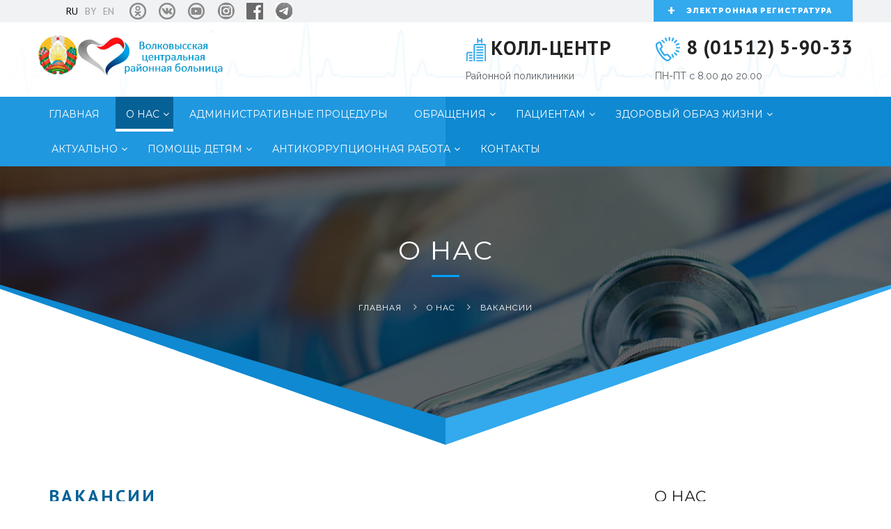

--- FILE ---
content_type: text/html; charset=utf-8
request_url: https://volrb.by/ru/o-nas/vakansii.html
body_size: 10183
content:
<!DOCTYPE html>
<html lang="ru">
<head>

      <meta charset="utf-8">
    <title>Вакансии - УЗ «Волковысская ЦРБ»</title>
    <base href="https://volrb.by/">

        <meta http-equiv="X-UA-Compatible" content="IE=edge">
    <meta name="viewport" content="width=device-width, initial-scale=1">
    <meta name="robots" content="index,follow">
    <meta name="description" content="">
    <meta name="keywords" content="">
    
	<!-- Standard Favicon -->
	<link rel="icon" type="image/x-icon" href="data/web-time/images/favicon.ico" />
	
	<!-- For iPhone 4 Retina display: -->
	<link rel="apple-touch-icon-precomposed" sizes="114x114" href="data/web-time/images/apple-touch-icon-114x114-precomposed.png">
	
	<!-- For iPad: -->
	<link rel="apple-touch-icon-precomposed" sizes="72x72" href="data/web-time/images/apple-touch-icon-72x72-precomposed.png">
	
	<!-- For iPhone: -->
	<link rel="apple-touch-icon-precomposed" href="data/web-time/images/apple-touch-icon-57x57-precomposed.png">	
	
	<!-- Library - Loader CSS -->
	<link rel="stylesheet" type="text/css" href="data/web-time/libraries/loader/loaders.min.css">

	<!-- Library - Google Font Familys -->
	<link href='https://fonts.googleapis.com/css?family=PT+Sans:400,400italic,700,700italic' rel='stylesheet' type='text/css'>
	<link href='https://fonts.googleapis.com/css?family=Raleway:400,100,200,300,500,600,700,800,900' rel='stylesheet' type='text/css'>
	<link href='https://fonts.googleapis.com/css?family=Montserrat:400,700' rel='stylesheet' type='text/css'>
	<link href='https://fonts.googleapis.com/css?family=Philosopher:400,400italic,700,700italic' rel='stylesheet' type='text/css'>
	<link href='https://fonts.googleapis.com/css?family=Lato:400,100,100italic,300,300italic,400italic,700,700italic,900,900italic' rel='stylesheet' type='text/css'>

	<!-- Library - Bootstrap v3.3.5 -->
    <link rel="stylesheet" type="text/css" href="data/web-time/libraries/bootstrap/bootstrap.min.css">
	
	<!-- Font Icons -->
	<link rel="stylesheet" type="text/css" href="data/web-time/libraries/fonts/font-awesome.min.css">
	<link rel="stylesheet" type="text/css" href="data/web-time/libraries/fonts/elegant-icons.css">

	<!-- Library - OWL Carousel V.2.0 beta -->
	<link rel="stylesheet" type="text/css" href="data/web-time/libraries/owl-carousel/owl.carousel.css">
    <link rel="stylesheet" type="text/css" href="data/web-time/libraries/owl-carousel/owl.theme.css">
	
	<!-- Library - Animate CSS -->
	<link rel="stylesheet" type="text/css" href="data/web-time/libraries/animate/animate.min.css">

	<!-- Library - Magnific Popup -->
	<link rel="stylesheet" type="text/css" href="data/web-time/libraries/magnific-popup/magnific-popup.css">

	<!-- Custom - Common CSS -->
	<link rel="stylesheet" type="text/css" href="data/web-time/css/plugins.css">
	<link rel="stylesheet" type="text/css" href="data/web-time/css/navigation-menu.css">

	<!--[if IE]>
		<link rel="stylesheet" type="text/css" href="data/web-time/css/all-ie-only.css" />
	<![endif]-->
	
	<!-- Custom - Theme CSS -->
	<link rel="stylesheet" type="text/css" href="data/web-time/style.css">
	<link rel="stylesheet" type="text/css" href="data/web-time/css/shortcodes.css">
	
	

	<!--[if lt IE 9]>
		<script src="data/web-time/js/html5/respond.min.js"></script>
    <![endif]-->

    <link rel="alternate" hreflang="ru" lang="ru" href="ru/o-nas/vakansii.html" title="Вакансии">
<link rel="alternate" hreflang="by" lang="by" href="by/pra-nas/vakansii.html" title="Вакансіі">

          <!--[if lt IE 9]><script src="assets/html5shiv/3.7.2/html5shiv-printshiv.min.js"></script><![endif]-->
      
</head>

<body data-offset="200" data-spy="scroll" data-target=".ow-navigation">
	<!-- Main Container -->
	<div class="main-container">			<!-- Header -->
		<header class="header-main">
			<!-- Top Header -->
			<div class="top-header container-fluid no-padding">
				<!-- Container -->
				<div class="container">
					<div class="row">
						<div class="col-md-6">
						<ul>
            <li>RU</li>
                <li><a href="by/pra-nas/vakansii.html" title="Вакансіі"  hreflang="by" lang="by">BY</a></li>
                <li><a href="en/eng.html" title="Английская версия"  hreflang="en" lang="en">EN</a></li>
      </ul>
						
<a href="https://m.ok.ru/group/volkovyskcrh" target="_blank" class="ok-soc soc-icon"></a>
<a href="https://vk.com/VolkovyskCRH" target="_blank" class="vk-soc soc-icon"></a>
<a href="https://www.youtube.com/channel/UCyvrdOOOimPF_FYRJihdnVw?view_as=subscriber" target="_blank" class="yt-soc soc-icon"></a>
<a href="https://instagram.com/volkovyskcrb" target="_blank" class="insta-soc soc-icon"></a>
<a href="https://www.facebook.com/Волковысская-ЦРБ-2230382003690187/" target="_blank" class="face-soc soc-icon"></a>
<a href="https://t.me/volkovyskcrh" target="_blank" class="telegram-soc soc-icon"></a>
						</div>
					
						<div class="col-md-6 text-right">						
							<a href="ru/pacientam/predvaritelnaja-zapis.html"><span>+</span>Электронная регистратура</a>
						</div>
					</div>
				</div><!-- container /- -->
			</div><!-- Top Header /- -->
			<!-- Logo Block -->
			<div class="middle-header container-fluid no-padding">
				<!-- Container -->
				<div class="container">
					<div class="row">
						<div class="col-md-3 logo-block pull-left">
	<a href="ru/main-ru.html" title="Волковысская ЦРБ"><img src="data/web-time/images/logo_ru.png" alt="Logo" /></a>
</div>
						
<div class="col-md-9 text-right pull-right">
	<div class="location">
		<h3><img src="data/web-time/images/location-ic.png" alt="Наш адрес" /> КОЛЛ-ЦЕНТР</h3>
		<p>Районной поликлиники</p>
	</div>
	<div class="phone">
		<h3><img src="data/web-time/images/phone-ic.png" alt="Телефон &laquo;горячей линии&raquo;" /> 8 (01512) 5-90-33</h3>
		<p>ПН-ПТ с 8.00 до 20.00 </p>
	</div>
</div>					</div>
				</div><!-- Container -->
			</div><!-- Logo Block /- -->
						<!-- Navigation -->
			<nav class="navbar ow-navigation">
				<div class="container">
					<div class="row">
						<div class="navbar-header">
							<button type="button" class="navbar-toggle collapsed" data-toggle="collapse" data-target="#navbar" aria-expanded="false" aria-controls="navbar">
								<span class="sr-only">Меню сайта</span>
								<span class="icon-bar"></span>
								<span class="icon-bar"></span>
								<span class="icon-bar"></span>
							</button>
						</div>
						<div id="navbar" class="navbar-collapse collapse">
						  
<ul class="nav navbar-nav">


<li>

<a href="ru/main-ru.html"  class="first">Главная</a>
</li>


<li class="dropdown active">

<a   class="submenu trail dropdown-toggle">О нас</a>
<i class="ddl-switch fa fa-angle-down"></i>
<ul class="dropdown-menu">


<li>

<a href="ru/o-nas/administracija.html"  class="sibling first">Администрация</a>
</li>


<li>

<a href="ru/o-nas/struktura-crb.html"  class="sibling">Структура</a>
</li>


<li>

<a href="ru/o-nas/kalendar-sobytij.html"  class="sibling">Календарь событий</a>
</li>

<li class=" active">

<a href="ru/o-nas/vakansii.html"  class="active">Вакансии</a>
</li>


<li>

<a href="ru/o-nas/virtualnaja-doska-pocheta.html"  class="sibling">Виртуальная доска почета</a>
</li>


<li>

<a href="ru/o-nas/oxrana-truda.html"  class="sibling">Охрана труда</a>
</li>


<li>

<a href="ru/o-nas/koll-dogovor.html"  class="sibling">Коллективный договор</a>
</li>


<li>

<a href="ru/o-nas/obschestvennye-organizacii.html"  class="sibling">Общественные организации</a>
</li>


<li>

<a href="ru/o-nas/rabota-s-molodezhju.html"  class="sibling">Работа с молодежью</a>
</li>


<li>

<a href="ru/aktualno/informacija-dlja-abiturientov-v-2019g.html"  class="sibling">Информация для абитуриентов</a>
</li>


<li>

<a href="ru/o-nas/istorija-crb.html"  class="sibling">История ЦРБ</a>
</li>


<li>

<a href="ru/o-nas/neispolzuemye-obekty-nedvizhimosti.html"  class="sibling last">Неиспользуемые объекты недвижимости</a>
</li>
</ul></li>


<li>

<a href="ru/administrativnye-procedury.html" >Административные процедуры</a>
</li>


<li class="dropdown">

<a   class="submenu dropdown-toggle">Обращения</a>
<i class="ddl-switch fa fa-angle-down"></i>
<ul class="dropdown-menu">


<li>

<a href="ru/obraschenija/grafik-lichnogo-priema-v-volkovysskoj-crb.html"  class="first">График личного приема в Волковысской ЦРБ</a>
</li>


<li>

<a href="ru/obraschenija/gorjachaja-linija.html" >Горячая линия</a>
</li>


<li>

<a href="ru/obraschenija/chat-bot-minzdrava-dlja-ehkstrennyx-obraschenij-grazhdan.html" >Чат-бот Минздрава для экстренных обращений граждан</a>
</li>


<li>

<a href="ru/obraschenija/prjamaja-telefonnaja-linija.html" >Прямая телефонная линия</a>
</li>


<li>

<a href="ru/odno-okno/vopros-otvet-chasto-zadavaemye-voprosy.html" >Вопрос - ответ (часто задаваемые вопросы)</a>
</li>


<li>

<a href="ru/obraschenija/guzo-prjamaja-linija.html" >ГУЗО прямая линия</a>
</li>


<li>

<a href="ru/obraschenija/rik-prjamaja-linija.html" >РИК прямая линия</a>
</li>


<li>

<a href="ru/obraschenija/ehlektronnye-obraschenija.html" >Электронные обращения</a>
</li>


<li>

<a href="ru/obraschenija/porjadok-rassmotrenija-obraschenij.html" >Порядок рассмотрения обращений</a>
</li>


<li>

<a href="ru/obraschenija/svedenija-o-naimenovanii-mestonaxozhdenii-i-rezhime-raboty-vyshestojaschego-gosudarstvennogo-organa.html"  class="last">Сведения о наименовании, местонахождении и режиме работы вышестоящего государственного органа</a>
</li>
</ul></li>


<li class="dropdown">

<a   class="submenu dropdown-toggle">Пациентам</a>
<i class="ddl-switch fa fa-angle-down"></i>
<ul class="dropdown-menu">


<li>

<a href="ru/pacientam/predvaritelnaja-zapis.html"  class="first">Предварительная запись</a>
</li>


<li>

<a href="ru/pacientam/predvaritelnyj-medicinskij-osmotr.html" >Предварительный медицинский осмотр</a>
</li>


<li>

<a href="https://mmc.grodno.by/?page_id=198" >Сексологическая помощь</a>
</li>


<li>

<a href="ru/pacientam/dispanserizacija.html" >Диспансеризация</a>
</li>


<li>

<a href="ru/pacientam/skrining-raka.html" >Ранняя диагностика рака</a>
</li>


<li>

<a href="ru/pacientam/palliativnaja-pomosch.html" >Паллиативная помощь</a>
</li>


<li>

<a href="https://www.mvd.gov.by/ru/page/guniptl/ptl" >Помощь жертвам торговли людьми</a>
</li>


<li>

<a href="ru/pacientam/voditelskaja-komissija.html" >Водительская комиссия</a>
</li>


<li>

<a href="ru/pacientam/akushersko-ginekologicheskaja-pomosch.html" >Акушерско-гинекологическая помощь</a>
</li>


<li>

<a href="ru/pacientam/platnye-uslugi-591.html" >Платные услуги</a>
</li>


<li>

<a href="ru/pacientam/grafik-peredvizhnogo-fapa.html"  class="last">График выездов передвижного ФАПа</a>
</li>
</ul></li>


<li class="dropdown">

<a   class="submenu dropdown-toggle">Здоровый образ жизни</a>
<i class="ddl-switch fa fa-angle-down"></i>
<ul class="dropdown-menu">


<li>

<a href="ru/zdorovie/nacionalnaja-set-zdorovye-goroda-i-poselki.html"  class="first">Национальная сеть «Здоровые города и поселки»</a>
</li>


<li>

<a href="ru/aktivnoe-dolgoletie.html" >Активное долголетие</a>
</li>


<li>

<a href="ru/zdorovie/buklety.html" >Буклеты</a>
</li>


<li>

<a href="ru/zdorovie/video.html" >Видео</a>
</li>


<li>

<a href="ru/zdorovie/dni-zdorovja.html" >Дни здоровья</a>
</li>


<li>

<a href="ru/zdorovie/kalendar-zdorovja.html" >Календарь здоровья</a>
</li>


<li>

<a href="ru/zdorovie/stati.html" >Статьи</a>
</li>


<li>

<a href="ru/zdorovie/shkoly-zdorovja.html" >Школы здоровья</a>
</li>


<li>

<a href="ru/zdorovie/shkola-diabeta.html"  class="last">Школа диабета</a>
</li>
</ul></li>


<li class="dropdown">

<a   class="submenu dropdown-toggle">Актуально</a>
<i class="ddl-switch fa fa-angle-down"></i>
<ul class="dropdown-menu">


<li>

<a href="ru/aktualno/dostupnaja-sreda-dlja-invalidov-peredvigajuschixsja-s-pomoschju-kresla-koljaski.html"  class="first">Доступная среда для инвалидов, передвигающихся с помощью кресла-коляски</a>
</li>


<li>

<a href="ru/pacientam/med-strahovka.html" >Добровольное медицинское страхование</a>
</li>


<li>

<a href="ru/aktualno/dom-bez-nasilija.html" >Дом без насилия</a>
</li>


<li>

<a href="ru/pacientam/zakaz-vypiski-iz-ambulatornoj-karty.html" >Заказ выписки из амбулаторной карты</a>
</li>


<li>

<a href="ru/pomosch-detjam/besplatnoe-i-lgotnoe-obespechenie-lekarstvennymi-sredstvami-otdelnyx-kategorij-grazhdan.html" >Бесплатное и льготное обеспечение лекарственными средствами отдельных категорий граждан</a>
</li>


<li>

<a href="ru/pacientam/uroki-bezopasnosti.html"  class="last">Уроки безопасности</a>
</li>
</ul></li>


<li class="dropdown">

<a   class="submenu dropdown-toggle">ПОМОЩЬ ДЕТЯМ</a>
<i class="ddl-switch fa fa-angle-down"></i>
<ul class="dropdown-menu">


<li>

<a href="ru/zdorovie/centr-rannego-vmeshatelstva.html"  class="first">Центр раннего вмешательства</a>
</li>


<li>

<a href="ru/aktualno/medpomosch-detjam.html" >ДИСПАНСЕРИЗАЦИЯ ДЕТСКОГО НАСЕЛЕНИЯ</a>
</li>


<li>

<a href="ru/pomosch-detjam/vakcinacija-detskogo-naselenija.html" >Вакцинация детского населения</a>
</li>


<li>

<a href="ru/pomosch-detjam/profilaktika-detskogo-travmatizma.html" >Памятки</a>
</li>


<li>

<a href="ru/pomosch-detjam/pomosch-novorozhdjonnym.html" >Помощь новорождённым</a>
</li>


<li>

<a href="ru/pomosch-detjam/ob-utverzhdenii-reglamenta-okazanija-medicinskoj-pomoschi-pacientam-v-detskoj-poliklinike.html" >Об утверждении регламента оказания медицинской помощи пациентам в детской поликлинике</a>
</li>


<li>

<a href="ru/pomosch-detjam/platnaja-immunizacija.html" >Платная иммунизация</a>
</li>


<li>

<a href="ru/pacientam/okazanie-medicinskoj-pomoschi-ginekologicheskoj-devochkam-i-devochkam-podrostkam.html" >Оказание медицинской помощи (гинекологической) девочкам и девочкам подросткам</a>
</li>


<li>

<a href="ru/pomosch-detjam/pamjatka-dlja-roditelej-po-profilaktike-seksualnogo-nasilija-v-otnoshenii-nesovershennoletnix.html" >Оказание помощи несовершеннолетним, пострадавшим от сексуального насилия</a>
</li>


<li>

<a href="ru/pomosch-detjam/psixonarkologicheskaja-pomosch-detskomu-naseleniju.html" >Психонаркологическая помощь детскому населению</a>
</li>


<li>

<a href="ru/pomosch-detjam/rasstrojstva-autisticheskogo-spektra.html" >РАССТРОЙСТВА АУТИСТИЧЕСКОГО СПЕКТРА</a>
</li>


<li>

<a href="ru/pomosch-detjam/rekomendacii-roditeljam-detej-s-sindromom-deficita-vnimanija.html" >Рекомендации родителям детей с синдромом дефицита внимания</a>
</li>


<li>

<a href="ru/aktualno/socialnye-garantii-semjam-vospityvajuschix-detej-invalidov.html" >Социальные гарантии семьям, воспитывающих детей инвалидов</a>
</li>


<li>

<a href="ru/pomosch-detjam/centr-druzhestvennyj-podrostkam-perspektiva.html"  class="last">Центр дружественный подросткам "Перспектива"</a>
</li>
</ul></li>


<li class="dropdown">

<a   class="submenu dropdown-toggle">Антикоррупционная работа</a>
<i class="ddl-switch fa fa-angle-down"></i>
<ul class="dropdown-menu">


<li>

<a href="ru/antikorrupcionnaja-rabota/sostav-komissii-po-protivodejstviju-korrupcii.html"  class="first">Состав комиссии по противодействию  коррупции</a>
</li>


<li>

<a href="ru/antikorrupcionnaja-rabota/zasedanija-komissii-po-protivodejstviju-korrupcii.html" >Заседания комиссии по противодействию коррупции</a>
</li>


<li>

<a href="ru/antikorrupcionnaja-rabota/plan-raboty-komissii-po-protivodejstviju-korrupcii.html" >План работы комиссии по противодействию коррупции</a>
</li>


<li>

<a href="ru/antikorrupcionnaja-rabota/polozhenie-ob-uregulirovanii-konflikta-interesov.html" >Положение об урегулировании конфликта интересов</a>
</li>


<li>

<a href="ru/antikorrupcionnaja-rabota/aktualnaja-informacija.html"  class="last">Актуальная информация</a>
</li>
</ul></li>


<li>

<a href="ru/kontakty.html"  class="last">Контакты</a>
</li>
</ul>						</div>
					</div>
				</div>
			</nav>

		</header>
		<!-- Page Banner -->
		<div class="page-banner blog-post-banner container-fluid no-padding">
			<!-- Container -->
			<div class="container">
				<h3>О нас</h3>
				
    <ol class="breadcrumb">
    <li><a href="/ru/" title="Главная">Главная</a></li>
                    
              <li><a href="ru/o-nas/administracija.html" title="О нас">О нас</a></li>
            
                  
              <li class="active">Вакансии</li>
            
          				</ol>
				

			</div><!-- Container /- -->
			<!-- Shape -->
			<div class="banner-shape container-fluid no-padding">
				<div class="col-md-6 col-sm-6 col-xs-6 shape-left no-padding">
					<div class="left-shape-blue">				
						<svg width="100%" height="100%">
							<clipPath id="clipPolygon2" clipPathUnits="objectBoundingBox">
								<polygon points="0 0, 0 100, 120 100, 0 0"></polygon>
							</clipPath>
						</svg>
					</div>	
					<div class="left-shape">				
						<svg width="100%" height="100%">
							<clipPath id="clipPolygon1" clipPathUnits="objectBoundingBox">
								<polygon points="0 0, 0 100, 100 100, 0 0"></polygon>
							</clipPath>
						</svg>
					</div>
				</div>
				<div class="col-md-6 col-sm-6 col-xs-6 shape-right no-padding">
					<div class="right-shape-blue">				
						<svg width="100%" height="100%">
							<clipPath id="clipPolygon3" clipPathUnits="objectBoundingBox">
								<polygon points="1 0.2, 0 1, 0 0.835, 1 0"></polygon>
							</clipPath>
						</svg>
					</div>	
					<div class="right-shape">				
						<svg width="100%" height="100%">
							<clipPath id="clipPolygon4" clipPathUnits="objectBoundingBox">
								<polygon points="1 0, 0 1, 100 100, 100 0"></polygon>
							</clipPath>
						</svg>
					</div>
				</div>
			</div><!-- Shape -->
		</div><!-- Page Banner /- -->
		
		<!-- Page Content -->
		<div class="container-fluid no-padding page-content">			
			<!-- Container -->
			<div class="container">
				<!-- Row -->
				<div class="row">
					<!-- Blog Area -->
					<div class="col-md-9 col-sm-8 col-xs-12 blog-area">			

                          <article class="blog-post-list single-post col-md-12 col-sm-12 col-xs-12">

<div class="blog-content">
		<h3 class="blog-title">Вакансии</h3>
		<p>&nbsp;</p>
<p>Вакансии УЗ «Волковысская ЦРБ»</p>
<p>&nbsp;</p>
<p>&nbsp;</p>
<p>Врач лучевой диагностики – 0,5 ст.</p>
<p>&nbsp;</p>
<p>Заведующий ФАП Дулевцы – 1,0 ст.</p>
<p>Заведующий ФАП д.Родники – 0,5 ст.</p>
<p>&nbsp;</p>
<p>&nbsp;</p>
<p>&nbsp;</p>
<p>Слесарь-сантехник 1 ст.</p>
<p>Тракторист – 0,5 ст.</p>
<p>Электромонтер по ремонту и обслуживанию электрооборудования – 1 ст.</p>
<p>Регистратор – 1 ст.</p>
<p>Санитар (ка) – 2 ст.</p>
<p>&nbsp;</p>
<p><em>Информация о вакансиях размещена в общереспубликанском банке вакансий на информационном портале государственной службы занятости</em></p></div>
</article>                                   				
					</div><!-- Blog Area /- -->



					
					<!-- Widget Area -->
					<div class="col-md-3 col-sm-4 col-xs-12 widget-area no-left-padding">
																		
						<!-- Widget Categories -->
						<aside class="widget widget-categories">
							<h3 class="widget-title">О нас</h3>
							  <ul class="categories-type">
              <li class="sibling first"><a href="ru/o-nas/administracija.html" title="Администрация" class="sibling first">Администрация</a></li>
                <li class="submenu sibling"><a href="ru/o-nas/struktura-crb.html" title="Структура" class="submenu sibling" aria-haspopup="true">Структура</a><ul class="categories-type">
              <li class="first"><a href="ru/o-nas/struktura-crb/id-1-rajonnaja-poliklinika.html" title="1. Районная поликлиника" class="first">1. Районная поликлиника</a></li>
                <li><a href="ru/o-nas/struktura-crb/psixo-narkologicheskoe-otdelenie.html" title="Психо-наркологическое отделение">Психо-наркологическое отделение</a></li>
                <li><a href="ru/o-nas/struktura-crb/otdelenie-medicinskoj-reabilitacii.html" title="Отделение медицинской реабилитации">Отделение медицинской реабилитации</a></li>
                <li><a href="ru/o-nas/struktura-crb/kozhno-venerologicheskoe-otdelenie.html" title="Кожно-венерологическое отделение">Кожно-венерологическое отделение</a></li>
                <li><a href="ru/o-nas/struktura-crb/zhenskaja-konsultacija.html" title="Женская консультация">Женская консультация</a></li>
                <li><a href="ru/o-nas/struktura-crb/id-2-gorodskaja-poliklinika.html" title="2. Городская поликлиника">2. Городская поликлиника</a></li>
                <li><a href="ru/o-nas/struktura-crb/id-3-detskaja-poliklinika.html" title="3. Детская поликлиника">3. Детская поликлиника</a></li>
                <li><a href="ru/o-nas/struktura-crb/id-4-stomatologicheskaja-poliklinika.html" title="4. Стоматологическая поликлиника">4. Стоматологическая поликлиника</a></li>
                <li><a href="ru/o-nas/struktura-crb/id-5-rosskaja-gorpoliklinika.html" title="5. Росская горпоселковая поликлиника">5. Росская горпоселковая поликлиника</a></li>
                <li><a href="ru/o-nas/struktura-crb/id-6-krasnoselskaja-gorpoliklinika.html" title="6. Красносельская горпоселковая поликлиника">6. Красносельская горпоселковая поликлиника</a></li>
                <li><a href="ru/o-nas/struktura-crb/id-7-verejkovskaja-avop.html" title="7. Верейковская АВОП">7. Верейковская АВОП</a></li>
                <li><a href="ru/o-nas/struktura-crb/id-8-volpovskaja-avop.html" title="8. Волповская АВОП">8. Волповская АВОП</a></li>
                <li><a href="ru/o-nas/struktura-crb/id-9-gneznovskaja-avop.html" title="9. Гнезновская АВОП">9. Гнезновская АВОП</a></li>
                <li><a href="ru/o-nas/struktura-crb/id-10-matveevskaja-avop.html" title="10. Матвеевская АВОП">10. Матвеевская АВОП</a></li>
                <li><a href="ru/o-nas/struktura-crb/id-11-podorosskaja-avop.html" title="11. Подоросская АВОП">11. Подоросская АВОП</a></li>
                <li><a href="ru/o-nas/struktura-crb/id-12-otdelenie-skoroj-medicinskoj-pomoschi.html" title="12. Отделение скорой медицинской помощи">12. Отделение скорой медицинской помощи</a></li>
                <li><a href="ru/o-nas/struktura-crb/id-1-akushersko-ginekologicheskoe-otdelenie.html" title="1. Акушерско-гинекологическое отделение">1. Акушерско-гинекологическое отделение</a></li>
                <li><a href="ru/o-nas/struktura-crb/id-2-infekcionnoe-otdelenie.html" title="2. Инфекционное отделение">2. Инфекционное отделение</a></li>
                <li><a href="ru/o-nas/struktura-crb/id-3-kardiologicheskoe-otdelenie.html" title="3. Кардиологическое отделение">3. Кардиологическое отделение</a></li>
                <li><a href="ru/o-nas/struktura-crb/id-4-nevrologicheskoe-otdelenie.html" title="4. Неврологическое отделение">4. Неврологическое отделение</a></li>
                <li><a href="ru/o-nas/struktura-crb/id-5-otdelenie-gemodializa.html" title="5. Отделение гемодиализа">5. Отделение гемодиализа</a></li>
                <li><a href="ru/o-nas/struktura-crb/id-6-otdelenie-novorozhdennyx.html" title="6. Отделение новорожденных">6. Отделение новорожденных</a></li>
                <li><a href="ru/o-nas/struktura-crb/id-7-otdelenie-reanimacii.html" title="7. Отделение реанимации">7. Отделение реанимации</a></li>
                <li><a href="ru/o-nas/struktura-crb/id-8-pediatricheskoe-otdelenie.html" title="8. Педиатрическое отделение">8. Педиатрическое отделение</a></li>
                <li><a href="ru/o-nas/struktura-crb/id-9-priemnoe-otdelenie.html" title="9. Приемное отделение">9. Приемное отделение</a></li>
                <li><a href="ru/o-nas/struktura-crb/id-10-terapevticheskoe-otdelenie.html" title="10. Терапевтическое отделение">10. Терапевтическое отделение</a></li>
                <li><a href="ru/o-nas/struktura-crb/id-11-travmatologicheskoe-otdelenie.html" title="11. Травматологическое отделение">11. Травматологическое отделение</a></li>
                <li><a href="ru/o-nas/struktura-crb/id-12-xirurgicheskoe-otdelenie.html" title="12. Хирургическое отделение">12. Хирургическое отделение</a></li>
                <li><a href="ru/o-nas/struktura-crb/angiograficheskij-kabinet-rentgenoperacionnaja.html" title="АНГИОГРАФИЧЕСКИЙ КАБИНЕТ (РЕНТГЕНОПЕРАЦИОННАЯ)">АНГИОГРАФИЧЕСКИЙ КАБИНЕТ (РЕНТГЕНОПЕРАЦИОННАЯ)</a></li>
                <li class="last"><a href="ru/o-nas/struktura-crb/bolnicy-sestrinskogo-uxoda.html" title="Больницы сестринского ухода" class="last">Больницы сестринского ухода</a></li>
      </ul></li>
                <li class="sibling"><a href="ru/o-nas/kalendar-sobytij.html" title="Календарь событий" class="sibling">Календарь событий</a></li>
          <li class="active"><a href="ru/o-nas/vakansii.html" title="Вакансии" class="active">Вакансии</a></li>
                <li class="sibling"><a href="ru/o-nas/virtualnaja-doska-pocheta.html" title="Виртуальная доска почета" class="sibling">Виртуальная доска почета</a></li>
                <li class="sibling"><a href="ru/o-nas/oxrana-truda.html" title="Охрана труда" class="sibling">Охрана труда</a></li>
                <li class="sibling"><a href="ru/o-nas/koll-dogovor.html" title="Коллективный договор" class="sibling">Коллективный договор</a></li>
                <li class="submenu sibling"><a href="ru/o-nas/obschestvennye-organizacii.html" title="Общественные организации" class="submenu sibling" aria-haspopup="true">Общественные организации</a><ul class="categories-type">
              <li class="first"><a href="ru/o-nas/obschestvennye-organizacii/brsm.html" title="Белорусский республиканский союз молодежи" class="first">Белорусский республиканский союз молодежи</a></li>
                <li><a href="ru/o-nas/obschestvennye-organizacii/belaja-rus.html" title="Белая русь">Белая русь</a></li>
                <li><a href="ru/o-nas/obschestvennye-organizacii/sojuz-zhenschin.html" title="Белорусский союз женщин">Белорусский союз женщин</a></li>
                <li class="submenu"><a href="ru/o-nas/obschestvennye-organizacii/pervichnaja-profsojuznaja-organizacija.html" title="ПЕРВИЧНАЯ  ПРОФСОЮЗНАЯ ОРГАНИЗАЦИЯ УЗ &quot;Волковысская ЦРБ&quot;" class="submenu" aria-haspopup="true">ПЕРВИЧНАЯ  ПРОФСОЮЗНАЯ ОРГАНИЗАЦИЯ УЗ "Волковысская ЦРБ"</a><ul class="categories-type">
              <li class="first"><a href="ru/o-nas/obschestvennye-organizacii/pervichnaja-profsojuznaja-organizacija/struktura-pervichnoj-profsojuznoj-organizacii.html" title="СТРУКТУРА первичной профсоюзной организации" class="first">СТРУКТУРА первичной профсоюзной организации</a></li>
                <li><a href="ru/o-nas/obschestvennye-organizacii/pervichnaja-profsojuznaja-organizacija/o-rabote-gorjachej-linii.html" title="О работе «горячей линии»">О работе «горячей линии»</a></li>
                <li><a href="ru/o-nas/obschestvennye-organizacii/pervichnaja-profsojuznaja-organizacija/nash-profsojuz.html" title="Наш профсоюз">Наш профсоюз</a></li>
                <li><a href="ru/o-nas/obschestvennye-organizacii/pervichnaja-profsojuznaja-organizacija/polozhenie-o-ppo-i-komissijax.html" title="Положение о ППО и комиссиях">Положение о ППО и комиссиях</a></li>
                <li><a href="ru/o-nas/obschestvennye-organizacii/pervichnaja-profsojuznaja-organizacija/prava-i-objazannosti.html" title="Права и обязанности">Права и обязанности</a></li>
                <li><a href="ru/o-nas/obschestvennye-organizacii/pervichnaja-profsojuznaja-organizacija/profsojuznyj-komitet.html" title="ПРОФСОЮЗНЫЙ КОМИТЕТ">ПРОФСОЮЗНЫЙ КОМИТЕТ</a></li>
                <li><a href="ru/o-nas/obschestvennye-organizacii/pervichnaja-profsojuznaja-organizacija/plan-raboty.html" title="План работы">План работы</a></li>
                <li><a href="ru/o-nas/obschestvennye-organizacii/pervichnaja-profsojuznaja-organizacija/belorusskij-professionalnyj-sojuz-rabotnikov-zdravoozran.html" title="Белорусский профессиональный союз работников здравоозранения">Белорусский профессиональный союз работников здравоозранения</a></li>
                <li><a href="ru/o-nas/obschestvennye-organizacii/pervichnaja-profsojuznaja-organizacija/oblastnoj-komitet-grodnenskoj-oblastnoj-organizacii-belo.html" title="Областной комитет Гродненской областной организации Белорусского профсоюза работников здравоохранения">Областной комитет Гродненской областной организации Белорусского профсоюза работников здравоохранения</a></li>
                <li><a href="ru/o-nas/obschestvennye-organizacii/pervichnaja-profsojuznaja-organizacija/programma-osnovnyx-napravlenij-dejatelnosti.html" title="Программа основных направлений деятельности">Программа основных направлений деятельности</a></li>
                <li><a href="ru/o-nas/obschestvennye-organizacii/pervichnaja-profsojuznaja-organizacija/kollektivnyj-dogovor.html" title="КОЛЛЕКТИВНЫЙ ДОГОВОР">КОЛЛЕКТИВНЫЙ ДОГОВОР</a></li>
                <li><a href="ru/o-nas/obschestvennye-organizacii/pervichnaja-profsojuznaja-organizacija/rabota-s-molodezhju.html" title="Работа с молодежью">Работа с молодежью</a></li>
                <li><a href="ru/o-nas/obschestvennye-organizacii/pervichnaja-profsojuznaja-organizacija/aktualno.html" title="Актуально">Актуально</a></li>
                <li class="last"><a href="ru/o-nas/obschestvennye-organizacii/pervichnaja-profsojuznaja-organizacija/poleznaja-informacija.html" title="Полезная информация" class="last">Полезная информация</a></li>
      </ul></li>
                <li class="last"><a href="ru/o-nas/obschestvennye-organizacii/krasnyj-krest.html" title="Красный Крест" class="last">Красный Крест</a></li>
      </ul></li>
                <li class="sibling"><a href="ru/o-nas/rabota-s-molodezhju.html" title="Работа с молодежью" class="sibling">Работа с молодежью</a></li>
                <li class="sibling"><a href="ru/aktualno/informacija-dlja-abiturientov-v-2019g.html" title="Информация для абитуриентов" class="sibling">Информация для абитуриентов</a></li>
                <li class="sibling"><a href="ru/o-nas/istorija-crb.html" title="История ЦРБ" class="sibling">История ЦРБ</a></li>
                <li class="sibling last"><a href="ru/o-nas/neispolzuemye-obekty-nedvizhimosti.html" title="Неиспользуемые объекты недвижимости" class="sibling last">Неиспользуемые объекты недвижимости</a></li>
      </ul>

						</aside><!-- Categories /- -->
					</div><!-- Widget Area /- -->
				</div><!-- Row /- -->
			</div><!-- Container /- -->
		</div><!-- Page Content /- -->
		
		<footer class="footer-main container-fluid no-padding">
			<!-- Container -->
			<div class="container">
	<!-- Contact Detail -->
<div class="contact-details">
	<div class="col-md-4 col-sm-4 address-box detail-box">
		<i><img src="data/web-time/images/ftr-location.png" alt="Наш адрес" /></i>
		<h4>Наш адрес</h4>
		<p>231900, Республика Беларусь,</p>
		<p>г. Волковыск, ул. Боричевского 1,А</p>
	</div>
	<div class="col-md-4 col-sm-4 phone-box detail-box">
		<i><img src="data/web-time/images/ftr-phone.png" alt="Телефон" /></i>
		<h4>Телефон</h4>
		<p>8 (01512) 6-20-10</p>
		<p>ПН-ПТ с 8 до 17 </p>
	</div>
	<div class="col-md-4 col-sm-4 mail-box detail-box">
		<i><img src="data/web-time/images/ftr-email.png" alt="Email" /></i>
		<h4>Наш email</h4>
		<p><a href="mailto:CRB@volrb.by">crb@volrb.by</a></p>
		
	</div>
</diV><!-- Contact Detail /- -->


				<div class="row">
					<div class="col-md-4 col-sm-6 col-xs-12">
						<aside class="widget widget-newsletter">
						
						<p>&copy; 2014&nbsp;&ndash;&nbsp;2026&nbsp;г.г. Волковысская центральная районная больница. Все права защищены. УНН: 500007288</p>
							<p>Студия «ВебТайм» — <a href="//web-time.org">разработка сайтов по&nbsp;умеренным ценам</a></p>
						
							<div class="social">
								<!--LiveInternet counter--><script type="text/javascript"><!--
document.write("<a href='//www.liveinternet.ru/click' "+
"target=_blank><img src='//counter.yadro.ru/hit?t12.3;r"+
escape(document.referrer)+((typeof(screen)=="undefined")?"":
";s"+screen.width+"*"+screen.height+"*"+(screen.colorDepth?
screen.colorDepth:screen.pixelDepth))+";u"+escape(document.URL)+
";"+Math.random()+
"' alt='' title='LiveInternet: показано число просмотров за 24"+
" часа, посетителей за 24 часа и за сегодня' "+
"border='0' width='88' height='31'><\/a>")
//--></script><!--/LiveInternet-->
<!-- Yandex.Metrika counter --><script type="text/javascript">(function (d, w, c) { (w[c] = w[c] || []).push(function() { try { w.yaCounter28505406 = new Ya.Metrika({id:28505406, clickmap:true, trackLinks:true, accurateTrackBounce:true}); } catch(e) { } }); var n = d.getElementsByTagName("script")[0], s = d.createElement("script"), f = function () { n.parentNode.insertBefore(s, n); }; s.type = "text/javascript"; s.async = true; s.src = (d.location.protocol == "https:" ? "https:" : "http:") + "//mc.yandex.ru/metrika/watch.js"; if (w.opera == "[object Opera]") { d.addEventListener("DOMContentLoaded", f, false); } else { f(); } })(document, window, "yandex_metrika_callbacks");</script><noscript><div><img src="//mc.yandex.ru/watch/28505406" style="position:absolute; left:-9999px;" alt="" /></div></noscript><!-- /Yandex.Metrika counter -->
							</div>
						</aside>
					</div>
					<div class="col-md-8 col-sm-6 col-xs-12">
						<aside class="widget widget-links">
							<h3 class="widget-title">Навигация</h3>
							  
<ul class="level_1">
            <li class="first"><a href="ru/main-ru.html" title="Главная" class="first">Главная</a></li>
                <li class="trail"><a href="ru/o-nas/administracija.html" title="О нас" class="trail">О нас</a></li>
                <li><a href="ru/administrativnye-procedury.html" title="Административные процедуры">Административные процедуры</a></li>
                <li><a href="ru/obraschenija.html" title="Обращения">Обращения</a></li>
                <li><a href="ru/pacientam.html" title="Пациентам">Пациентам</a></li>
                <li><a href="ru/zdorovie.html" title="Здоровый образ жизни">Здоровый образ жизни</a></li>
                <li><a href="ru/aktualno.html" title="Актуально">Актуально</a></li>
                <li><a href="ru/pomosch-detjam.html" title="ПОМОЩЬ ДЕТЯМ">ПОМОЩЬ ДЕТЯМ</a></li>
                <li><a href="ru/antikorrupcionnaja-rabota.html" title="Антикоррупционная работа">Антикоррупционная работа</a></li>
                <li class="last"><a href="ru/kontakty.html" title="Контакты" class="last">Контакты</a></li>
      </ul>


						</aside>
					</div>
				</div>
			</div><!-- Container /- -->
		</footer>
	</div><!-- Main Container -->
<a id="back-top" class="visible-lg visible-md visible-sm" title="В начало страницы"></a>
	
	<!-- JQuery v1.11.3 -->
	<script src="data/web-time/js/jquery.min.js"></script>

	<!-- Library - Modernizer -->
	<script src="data/web-time/libraries/modernizr/modernizr.js"></script>
	
	<!-- Library - Bootstrap v3.3.5 -->
	<script src="data/web-time/libraries/bootstrap/bootstrap.min.js"></script><!-- Bootstrap JS File v3.3.5 -->

	<!-- jQuery Easing v1.3 -->
	<script src="data/web-time/js/jquery.easing.min.js"></script>

	<!-- Library - jQuery.appear -->
	<script src="data/web-time/libraries/appear/jquery.appear.js"></script>
	
	<!-- Library - OWL Carousel V.2.0 beta -->
	<script src="data/web-time/libraries/owl-carousel/owl.carousel.min.js"></script>
	
	<!-- jQuery For Number Counter -->
	<script src="data/web-time/libraries/number/jquery.animateNumber.min.js"></script>
	
	<!-- Library - Isotope Portfolio Filter -->
	<script src="data/web-time/libraries/isotope/isotope.pkgd.min.js"></script>
	
	<!-- Library - Magnific Popup - v1.0.0 -->
	<script src="data/web-time/libraries/magnific-popup/jquery.magnific-popup.min.js"></script>

	<!-- Library - Theme JS -->
	<script src="data/web-time/js/functions.js"></script>

</body>
</html>

--- FILE ---
content_type: text/css
request_url: https://volrb.by/data/web-time/css/navigation-menu.css
body_size: 9562
content:
/*
	[Table of contents]

	## Navigation Menu
	- Navigation Menu > 991 RES
	- Navigation Menu Switch < 991 RES
	
*/

/* ## Navigation Menu */
.ow-navigation {
	background-color: #2098df;
	padding: 0;
	min-height: 1px;
	margin-bottom: 0;
	border-radius: 0;
	position: relative;
	border: none;
}
.ow-navigation.navbar-fixed-top {
	position: fixed;
}
.ow-navigation:before {
	content: "";
	background-color: #0f89d1;
	position: absolute;
	left: 50%;
	right: 0;
	top: 0;
	bottom: 0;
	display: inline-block;
}

.ow-navigation .navbar-collapse > .nav.navbar-nav > li {
	margin: 0 4px;
}
.ow-navigation .navbar-collapse > .nav.navbar-nav > li:first-child {
	margin-left: 0;
}
.ow-navigation .navbar-collapse > .nav.navbar-nav > li:last-child {
	margin-right: 0;
}

.ow-navigation .nav.navbar-nav li a {
	text-transform: uppercase;
	font-size: 14px;
	color: #fff;
	position: relative;
	font-family: 'Montserrat', sans-serif;
	cursor: pointer;
}

.ow-navigation .nav.navbar-nav li a:hover,
.ow-navigation .nav.navbar-nav > li.active > a.active,
.ow-navigation .nav.navbar-nav li.active > a.trail,
.ow-navigation .nav.navbar-nav li.forward > a.trail{
	background-color: #066197;
}
.ow-navigation .nav.navbar-nav li > a,
.ow-navigation .nav.navbar-nav li > a:hover,
.ow-navigation .nav.navbar-nav li > a:focus,
.ow-navigation .nav.navbar-nav li:hover > a,
.ow-navigation .nav.navbar-nav li:focus > a{
	background-color: transparent;
}

.ow-navigation .navbar-nav > li .dropdown-menu li.active > a,
.ow-navigation .navbar-nav > li .dropdown-menu li a.trail{
	font-weight: bold;
	color: #ff0000;
}

.ow-navigation .navbar-nav > li .dropdown-menu li a:hover,
.ow-navigation .navbar-nav > li .dropdown-menu li a:focus,
.ow-navigation .navbar-nav > li .dropdown-menu li:hover > a,
.ow-navigation .navbar-nav > li .dropdown-menu li:focus > a
{
	color: #ff0000;
}

.ow-navigation .navbar-nav > li .dropdown-menu li a:before{
	content: "";
	height: 1px;
	left: 0;
	right: 0;
	bottom: 0;
	background-color: #dff1ff;
	position: absolute;
}

.ow-navigation .navbar-nav > li .dropdown-menu li a{
	text-transform: none;
	padding-bottom: 8px;
	padding-top: 8px;
	line-height: 1.2;
	letter-spacing: normal;
	white-space: normal;
}

.ow-navigation .navbar-collapse > .nav.navbar-nav > li.active > a:before,
.ow-navigation .navbar-collapse > .nav.navbar-nav > li.forward > a:before,
.ow-navigation .navbar-collapse > .nav.navbar-nav > li:focus > a:before,
.ow-navigation .navbar-collapse > .nav.navbar-nav > li:hover > a:before {
	content: "";
	height: 4px;
	left: 0;
	right: 0;
	bottom: 0;
	background-color: #fff;
	position: absolute;
}
.ow-navigation .navbar-collapse {
	float: left;
}
.ow-navigation .container {
	position: relative;
}
.ow-navigation .container > a  { 	
	background-color: #de302f;
	padding: 22px 30px;
	font-size: 15px;
	color: #fff;
	font-weight: bold;
	text-transform: uppercase;
	line-height: 22px;
	-moz-box-shadow: inset 0 3px 0px #b50504;
	-webkit-box-shadow: inset 0 3px 0px #b50504;
	box-shadow: inset 0 3px 0px #b50504;
	text-decoration: none;
	float: right;
}
.ow-navigation .navbar-collapse > .nav.navbar-nav > li > a.dropdown-toggle {
    padding-right: 20px;
}
/* -- min-width: 992 to max-width: 1200 */
@media only screen and (min-width: 992px) and (max-width: 1200px) {
	.ow-navigation .navbar-collapse > .nav.navbar-nav > li > a {
		padding-left: 14px;
		padding-right: 14px;
	}
}
/* - Navigation Menu > 991 RES. */
@media (min-width: 992px) {
	
	.ow-navigation .nav.navbar-nav li.dropdown:hover > .dropdown-menu {
		display: block;
	}	
	.ow-navigation .ddl-switch {
		color: white;
		position: absolute;
		top: 18px;
		right: 6px;
	}

	/* Dropdown */
	.ow-navigation .dropdown-menu {
		border: none;
		left: 0;
		padding: 10px;
		border-radius: 0;
		margin-top: 0;
		width: 300px;
	}
	.ow-navigation .dropdown-menu { 
		border-radius: 0;
		margin-top: 0;
	}
	.ow-navigation .navbar-nav > li  .dropdown-menu li {
		padding-left: 10px;
	}

	.ow-navigation .navbar-nav > li  .dropdown-menu li a {
		padding-left: 0px;
		padding-right: 10px;
		white-space: normal;
		color: #0a5c8d;
	}
	.ow-navigation .navbar-nav li.dropdown:hover > a,
	.ow-navigation .navbar-nav li.dropdown:hover > a {
		background-color: transparent;
	}
	.ow-navigation .navbar-nav li.dropdown:hover > .dropdown-menu {
		display: inherit;
	}

	.ow-navigation ul > li:nth-child(-n+4) .dropdown-menu ul {
		left: 100%;
		top: 0;
	}

	.ow-navigation ul > li:nth-child(-n+4) .dropdown-menu ul ul ul,
	.ow-navigation ul > li:nth-child(-n+4) .dropdown-menu ul ul ul ul ul ul ul {
		left: auto;
		right: 100%;
	}

	.ow-navigation ul > li:nth-child(-n+4) .dropdown-menu ul ul ul ul ul,
	.ow-navigation ul > li:nth-child(-n+4) .dropdown-menu ul ul ul ul ul ul ul ul ul {
		left: 100%;
		right: auto;
	}

	.ow-navigation ul > li:nth-child(n+5) .dropdown-menu {
		right: 0;
		left: auto;
	}
	.ow-navigation ul > li:nth-child(n+5) .dropdown-menu ul {
		right: 100%;
		top: 0;
		left: auto;
	}

	.ow-navigation ul > li:nth-child(n+5) .dropdown-menu ul ul ul,
	.ow-navigation ul > li:nth-child(n+5) .dropdown-menu ul ul ul ul ul ul ul {
		left: 100%;
		right: auto;
	}

	.ow-navigation ul > li:nth-child(n+5) .dropdown-menu ul ul ul ul ul,
	.ow-navigation ul > li:nth-child(n+5) .dropdown-menu ul ul ul ul ul ul ul ul ul {
		left: auto;
		right: 100%;
	}
}

/* - Navigation Menu Switch < 991 RES */
@media (max-width: 991px) {
	.ow-navigation .ddl-switch {
		background-color: #fff;
		cursor: pointer;
		font-size: 23px;
		padding: 1.5px 7px;
		position: absolute;
		right: 0;
		z-index: 9999;
		top: 7px;
		color: #777;
	}
	.ow-navigation.navbar-fixed-top {
		position: static;
    }
	.ow-navigation .ddl-active > .ddl-switch:before {
		content: "\f106";
	}
    .ow-navigation .navbar-header {
        float: none;
    }
    .ow-navigation .navbar-toggle {
        display: block;
		background-color: transparent;
		margin-bottom: 16px;
		margin-right: 15px;
		margin-top: 16px;
		border-radius: 0
    }
	.navbar-fixed-top.ow-navigation .navbar-toggle .icon-bar,
	.ow-navigation .navbar-toggle .icon-bar,
	.navbar-fixed-top.ow-navigation .navbar-toggle:focus,
	.navbar-fixed-top.ow-navigation .navbar-toggle:hover,
	.ow-navigation .navbar-toggle:hover {
		background-color: #fff;
	}
	.navbar-fixed-top.ow-navigation .navbar-toggle:focus .icon-bar,
	.navbar-fixed-top.ow-navigation .navbar-toggle:hover .icon-bar,
	.ow-navigation .navbar-toggle:hover .icon-bar {
		background-color: #0F89D1;
	}	
    .ow-navigation .navbar-collapse {
        border-top: 1px solid transparent;
        box-shadow: inset 0 1px 0 rgba(255,255,255,0.1);
		width: 100%;
		margin: 0;
    }
	.ow-navigation .navbar-collapse.collapse {
        display: none!important;
    }
    .ow-navigation .navbar-nav {
        float: none!important;
    }
	.ow-navigation .navbar-collapse > .nav.navbar-nav > li {
		margin: 0;
	}	
	.ow-navigation .navbar-collapse > .nav.navbar-nav > li a {
		padding: 10px;
	}
	.ow-navigation .navbar-collapse > .nav.navbar-nav > li.active > a:before,
	.ow-navigation .navbar-collapse > .nav.navbar-nav > li:focus > a:before,
	.ow-navigation .navbar-collapse > .nav.navbar-nav > li:hover > a:before {
		height: 2px;
		bottom: 0;
		left: 0;
		right: 0;
	}
    .ow-navigation .navbar-nav > li {
		display: inline-block;
		float: none;
		width: 100%;
    }
    .ow-navigation .navbar-collapse > ul > li > a {
        padding-top: 10px;
        padding-bottom: 10px;
		width: 100%;
    }
    .ow-navigation .navbar-text {
        float: none;
        margin: 15px 0;
    }
	.ow-navigation .navbar-nav > li > .dropdown-menu {
		padding-bottom: 0;
	}

    /* since 3.1.0 */
    .ow-navigation .navbar-collapse.collapse.in { 
        display: block!important;
    }
    .ow-navigation .collapsing {
        overflow: hidden!important;
    }
	.ow-navigation .dropdown-menu {
		background-color: transparent;
		border: 0 none;
		margin-top: 0;
		padding-left: 10px;
		padding-top: 0;
		position: relative;
		width: 100%;
		box-shadow: none;
	}
	.ow-navigation .dropdown-menu .ddl-switch {
		top: 1px;
	}
	.ow-navigation .dropdown-menu li {
		position: relative;
	}
	.ow-navigation .dropdown-menu  li a {		
		color: #fff;
		padding: 6px 0;
	}
	.ow-navigation .dropdown-menu  li a:hover,
	.ow-navigation .dropdown-menu  li a:focus {
		background-color: transparent;
	}

.ow-navigation .navbar-nav > li .dropdown-menu li a:hover,
.ow-navigation .navbar-nav > li .dropdown-menu li a:focus,
.ow-navigation .navbar-nav > li .dropdown-menu li:hover > a,
.ow-navigation .navbar-nav > li .dropdown-menu li:focus > a {
    color: #ffff00;
}
.ow-navigation .navbar-nav > li .dropdown-menu li.active > a,
.ow-navigation .navbar-nav > li .dropdown-menu li > a.trail {
    color: #ffff00;
}	
	/* -- Button */
	.ow-navigation .container > a {
		position: absolute;
		left: 15px;
		top: 0;
	}
} 

/* -- min-width: 992 to max-width: 1200 */
@media only screen and (min-width: 992px) and (max-width: 1200px) {
	.ow-navigation .navbar-collapse > .nav.navbar-nav > li {
		margin: 0 8px;
	}
	.ow-navigation .nav.navbar-nav li a{
		font-size: 12px;
	}
	.ow-navigation .navbar-collapse > .nav.navbar-nav > li > a {
    	padding-left: 9px;
    	padding-right: 9px;
	}
}

--- FILE ---
content_type: text/css
request_url: https://volrb.by/data/web-time/style.css
body_size: 17857
content:
body {
	font-family: 'PT Sans', sans-serif;
	font-size: 14px;
	color: #000;
	overflow-x: hidden;
}
img {
    max-width: 100%;
	height: auto;
}
a {
    outline: 0 !important;
}

/* - Font Settings */
.top-header .col-md-6:last-child > a,
.middle-header .location p,
.middle-header .phone p,
.contact-details .detail-box h4,
.footer-main .widget-title,
.footer-main .widget-newsletter .social h6,
.banner-left a,
.banner-left h3,
.bottom-footer p,
.error-section h3,
.section-header h3,
.page-banner .breadcrumb li,
.page-banner .breadcrumb li a,
.message-block h3,
.message-block a,
.service-block h3,
.call-out-content h3,
.call-out-content a,
.what-we-do-block h3,
.what-we-do-block-content h5,
.team-section .container > a,
.we-are-best-block .we-are-best-content h3,
.happy-customer h3,
.testimonial-quote h4,
.latest-news .section-header a,
.contact-block p,
.comment-form  input[type="submit"],
.comment-section .media-reply  a,
.comment-section .media-heading > .comment-minute,
.comment-section .media-heading span:first-child,
.appoinment-form h3,
.statistics-content > span,
.entry-title,
.entry-title a {
	font-family: 'Raleway', sans-serif;
}

.banner-left span {
	font-family: 'Philosopher', sans-serif;
}

.page-banner h3,
.member-name h6,
.portfolio-item-hover h3,
.enquiry-form  input[type="submit"],
.enquiry-form label,
.enquiry-us .form-group,
.enquiry-us .section-heading,
.contact-block span,
.section-heading,
.author-content > a {
	font-family: 'Montserrat', sans-serif;
}
.top-header .col-md-6:last-child > a > span,
.portfolio-item-hover h4 {
	font-family: 'Lato', sans-serif;
}

/* - Font Settings */
@font-face {
    font-family: 'montserratlight';
    src: url('fonts/montserrat-light.eot');
    src: url('fonts/montserrat-light.eot?#iefix') format('embedded-opentype'),
         url('fonts/montserrat-light.woff2') format('woff2'),
         url('fonts/montserrat-light.woff') format('woff'),
         url('fonts/montserrat-light.ttf') format('truetype'),
         url('fonts/montserrat-light.svg#montserratlight') format('svg');
    font-weight: normal;
    font-style: normal;
}

/* - Padding/Margin */
.no-padding {
	padding: 0;
}
.no-left-padding,.no-left-padding ul {
	padding-left: 0;
}
.no-right-padding {
	padding-right: 0;
}
.no-top-padding {
	padding-top: 0;
}
.no-bottom-padding {
	padding-bottom: 0;
}
.no-margin {
	margin: 0;
}
.no-left-margin {
	margin-left: 0;
}
.no-right-margin {
	margin-right: 0;
}
.no-top-margin {
	padding-top: 0;
}
.no-bottom-margin {
	margin-bottom: 0;
}

.section-padding {
	padding-top: 50px;
	padding-bottom: 50px;
}

/* ## Header */
/* -- Top Header */
.top-header ul,
.top-header ul li,
.top-header .col-md-6:last-child > a {
	display: inline-block;
}
.top-header ul {
	margin-bottom: 0;
}
.top-header ul li  a,
.top-header .col-md-6:last-child > a {
	-webkit-transition: all 1s ease 0s;
    -moz-transition: all 1s ease 0s;
    -o-transition: all 1s ease 0s;
    transition: all 1s ease 0s;
}
.top-header {
	background-color: #f0f2f4;
	box-shadow: 0 1px 1px rgba(0,0,0,0.13);
}

.top-header .col-md-6:last-child > a {
	background-color: #33a9ee;
	color: #fff;
	padding: 10px 30px 10px 47px;
	font-weight: 900;
	text-transform: uppercase;
	font-size: 11px;
	letter-spacing: 1px;
	line-height: 11px;
	position: relative;
	text-decoration: none;
	margin-left: 13px;
}
.top-header .col-md-6:last-child > a > span {
	margin-right: 18px;
	font-size: 18px;
	position: absolute;
	left: 20px;
	top: 10px;
}
.top-header .col-md-6:last-child > a:hover {
	background-color: #0879bf;
}
.top-header ul li {
	margin: 6px 6px 6px 0;
}
.top-header ul li a {
	color: #999;
}
.top-header ul li a:focus,
.top-header ul li a:hover {
	color: #4099ff;
}

/* -- Middle Header */
.middle-header {
	padding: 15px 0;
	background-image: url("images/header-bg.jpg");
	background-repeat: repeat-x;
}
.middle-header .location,
.middle-header .phone {
	display: inline-block;
	text-align: left; 
	margin-bottom: 5px;
	margin-top: 5px;
}
.middle-header .phone {
	margin-left: 60px;
}
.middle-header .location h3,
.middle-header .phone h3,
.middle-header .phone a,
.middle-header .phone h3 a {
	font-weight: bold;
	font-size: 28px;
	text-transform: uppercase;
	color: #222;
	margin-top: 0;
	letter-spacing: 0.5px;
}
.middle-header .location p,
.middle-header .phone p {
	color: #5a5c5d;
	margin-bottom: 0;
}

/* ## Footer */
.footer-main {
	background-color: #15191c;
	margin-top: 60px;
	padding-bottom: 30px;
}

/* -- Contact Details */
.contact-details,
.contact-details .detail-box {
	position: relative;
}
.contact-details {
	width: 100%;
	display: inline-block;
	margin-top: -60px;
	margin-bottom: 35px;
}
.contact-details:before,
.contact-details:after {
	content: "";
	position: absolute;
	border-bottom: 60px solid #0072b5; 
	top: 0;
}
.contact-details:before {
	border-left: 20px solid transparent;
	left: -20px;
}
.contact-details:after {
	border-right: 20px solid transparent;
	right: -20px;
}
.contact-details .detail-box {
	padding: 30px 15px 30px 97px;
	background-color: #33a9ee;
	min-height: 150px;
}
.contact-details .detail-box,
.contact-details .detail-box a { 
	color: #fff;
}
.contact-details .detail-box i {
	width: 56px;
	height: 61px;
	position: absolute;
	left: 0;
	line-height: 60px;
	background-color: #2098df;
	text-align: center;
	border-bottom: 1px solid #2098df;
}
.contact-details .detail-box h4 { 
	font-size: 13px;
	margin: 0;
	font-weight: 900;
	text-transform: uppercase;
	letter-spacing: 1px;
	margin-bottom: 10px;
}
.contact-details .detail-box p { 
	font-size: 13px;
	margin-bottom: 0;
	line-height: 20px;
}
.contact-details .detail-box.phone-box {
	background-color: #2098df;
}
.contact-details .detail-box.phone-box i {
	background-color: #0f89d1;
	border-bottom-color: #fff;
}
.contact-details .detail-box.mail-box {
	background-color: #0f89d1;
}
.contact-details .detail-box.mail-box i {
	background-color: #0779bc;
}

/* -- Footer Widget */
.footer-main .widget {
	padding-bottom: 0;
	color: #888;
	background-color: transparent;
	margin-bottom: 0;
	border: none;
}
.footer-main .widget-about h3 {
	margin-bottom: 35px;
	margin-top: 0;
}
.footer-main .widget-about > p {
	margin-bottom: 0;
	line-height: 24px;
}
.footer-main .widget-about .time-schedule {
	padding-right: 45px;
	padding-top: 40px;
}
.footer-main .widget-about .time-schedule p { 
	padding-bottom: 10px;
	border-bottom: 1px solid #26292c;
	margin-bottom: 20px;
	line-height: 18px;
}
.footer-main .widget-about .time-schedule p span {  
	float: right;
}
.footer-main .widget-title {
	font-weight: bold;
	color: #ccc;
	font-size: 14px;
	text-transform: uppercase;
	padding-bottom: 14px;
	position: relative;
	margin-bottom: 25px;
	margin-left: 0;
	margin-right: 0;
	background-color: transparent;
	border-bottom: none;
}
.footer-main .widget-title:before { 
	content: "";
	width: 20px;
	height: 2px;
	left: 0;
	bottom: 0;
	position: absolute;
	background-color: #33a9ee;
}

/* -- Widget Links */
.widget-links {
	margin-top: 20px;
}
.widget-links ul {
	list-style: none;
	margin: 0 -10px;
}
.widget-links ul li {
	float: left;
	box-sizing: border-box;
	margin-bottom: 14px;
	padding: 0 20px 0 10px;
}
.widget-links ul li a {
	color: #fff;
	text-decoration: none;
	color: #888;
	letter-spacing: 0.5px;
}
.widget-links ul li a:before {
	content: "\f105";
	font-family:'FontAwesome';
	font-size: 14px;
	margin-right: 8px;
}

/* -- Widget Newsletter */
.footer-main .widget.widget-newsletter {
	padding-right: 0;
	margin-top: 20px;
}
.footer-main .widget-newsletter p {
	margin-bottom: 20px;
	line-height: 24px;
}
.footer-main .widget-newsletter .input-group {
	position: relative;
	padding-right: 80px;
	display: inline-block;
	width: 100%;
	margin-bottom: 34px;
}
.footer-main .widget-newsletter .input-group input {
	background-color: #1a1f22;
	border: 1px solid rgba(140,140,140,0.1);
	padding: 16px 15px;
	font-size: 13px;
	height: auto;
	border-radius: 0;
	width: 100%;
	box-shadow: none;
	line-height: 13px;
}
.footer-main .widget-newsletter .input-group span {
	position: absolute;
	right: 0;
	width: 70px;
	height: 50px;
	text-align: center;
	line-height: 50px;
}
.footer-main .widget-newsletter .input-group span button {
	height: 50px;
	width: 100%;
	background-color: #0f89d1;
	border-radius: 0;
	border: none;
	font-size: 25px;
	color: #fff;
}
.footer-main .widget-newsletter .social h6 {
	font-size: 11px;
	font-weight: bold;
	text-transform: uppercase;
	margin-top: 0;
	margin-bottom: 20px;
}
.footer-main .widget-newsletter .social li,
.footer-main .widget-newsletter .social li a {
	display: inline-block;
}
.footer-main .widget-newsletter .social li {
	margin: 0 5px;
}
.footer-main .widget-newsletter .social li:first-child {
	margin-left: 0;
}
.footer-main .widget-newsletter .social li a {
	width: 32px;
	height: 32px;
	border: 2px solid #9a9a9c;
	text-align: center;
	line-height: 28px;
	color: #b1b1b2;
	-webkit-transition: all 1s ease 0s;
    -moz-transition: all 1s ease 0s;
    -o-transition: all 1s ease 0s;
    transition: all 1s ease 0s;
}
.footer-main .widget-newsletter .social li a:hover { 
	background-color: #fff;
	color: #2d3741;
}

/* -- Bottom Footer */
.bottom-footer {
	background-color: #111416;
	padding: 30px 0;
	text-align: center;
	margin-top: 72px;
}
.bottom-footer p {
	margin-bottom: 0;
	color: #555;
	text-transform: capitalize;
	font-size: 12px;
	font-weight: 600;
}

/* ## Page Banner */
.page-banner,
.page-banner .container,
.page-banner h3 {
	position: relative;
}
.page-banner .container {
	z-index: 2;
}
.page-banner {
	max-height: 400px;
	min-height: 400px;
	background-image: url("images/error-banner.jpg");
	background-repeat: no-repeat;
	background-size: cover;
	padding: 100px 0 135px;
	text-align: center;
	position: relative;
	color: #fff;
}
.page-banner::before {
	background-color: rgba(0,0,0,0.6);
	content: "";
	position: absolute;
	display: inline-block;
	left: 0;
	right: 0;
	top: 0;
	bottom: 0;
}
.page-banner h3 {
	font-size: 38px;
	padding-bottom: 18px;
	margin-top: 0;
	margin-bottom: 25px;
	position: relative;
	text-transform: uppercase;
	letter-spacing: 2px;
}
.page-banner h3:before {
	background-color: #00a0ff;
	content: "";
	position: absolute;
	width: 40px;
	height: 3px;
	left: 0;
	right: 0;
	margin: 0 auto;
	bottom: 0;
}
.page-banner p {
	font-size: 16px;
	line-height: 17px;
	position: relative;
	z-index: 3;
	letter-spacing: 1px;
}
.page-banner .breadcrumb {
	background-color: transparent;
}
.page-banner .breadcrumb li,
.page-banner .breadcrumb li a {
	color: #fff;
	text-transform: uppercase;
	font-size: 12px;
	letter-spacing: 1px;
}
.page-banner .breadcrumb > li + li::before {
	content: "\f105";
	font-family:'FontAwesome';
	font-size: 14px;
	margin: 0 8px;
}
.page-banner .banner-shape {
	position: absolute;
	left: 0;
	right: 0;
	bottom: 0;
}

/* -- Page Banner */
.page-banner  {
	max-height: 350px;
	height: 350px;
}

.banner-shape {
	max-height: 230px;
	height: 230px;
	position: absolute;
	left: 0;
	right: 0;
	bottom: 0;
	z-index: 1;
}
.shape-left {
	position: absolute;
	top: 0;
	bottom: 0;
	left: 0;
	right: 0;
}
.left-shape {
	padding: 78px 0;
	overflow: hidden;
	background-color: #fff;
	top: 6px;
	position: absolute;
	left: 0;
	right: 0;
	bottom: 0;
}
.left-shape {
	overflow: hidden;
	z-index: 4;
	-moz-clip-path: polygon(0% 0%, 0% 100%, 100% 100%, 0% 0%);
	-webkit-clip-path: polygon(0% 0%, 0% 100%, 100% 100%, 0% 0%);
    clip-path: polygon(0% 0%, 0% 100%, 100% 100%, 0% 0%);
}
.left-shape-blue {
	padding: 78px 0;
	top: 0;
	position: absolute;
	left: 0;
	right: 0;
	bottom: 0;
	overflow: hidden;
	background-color: #0f89d1;
}
.left-shape-blue {
	overflow: hidden;
	z-index: 4;
	-moz-clip-path: polygon(0% 0%, 0% 100%, 120% 100%, 0% 0%);
	-webkit-clip-path: polygon(0% 0%, 0% 100%, 120% 100%, 0% 0%);
    clip-path: polygon(0% 0%, 0% 100%, 120% 100%, 0% 0%);
}

/* -- Right */
.shape-right {
	position: absolute;
	top: 0;
	bottom: 0;
	left: auto;
	right: 0;
}
.right-shape {
	padding: 78px 0;
	overflow: hidden;
	background-color: #fff;
	top: 6px;
	position: absolute;
	left: 0;
	right: 0;
	bottom: 0;
}
.right-shape {
	overflow: hidden;
	z-index: 4;
	-moz-clip-path: polygon(0% 100%, 0% 100%, 100% 100%, 100% 0%);
	-webkit-clip-path: polygon(0% 100%, 0% 100%, 100% 100%, 100% 0%);
    clip-path: polygon(0% 100%, 0% 100%, 100% 100%, 100% 0%);
}
.right-shape-blue {
	padding: 78px 0;
	top: 0;
	position: absolute;
	left: 0;
	right: 0;
	bottom: 0;
	overflow: hidden;
	background-color: #33a9ee;
}
.right-shape-blue {
	overflow: hidden;
	z-index: 4;
	-moz-clip-path: polygon(0% 84%, 0% 100%, 100% 100%, 100% 0%);
	-webkit-clip-path: polygon(0% 84%, 0% 100%, 100% 100%, 100% 0%);
    clip-path: polygon(0% 84%, 0% 100%, 100% 100%, 100% 0%);
}
.services-banner {
	background-image: url("images/services-banner.jpg");
	background-position: center center;
}
.services-banner .left-shape {
	background-color: #f8fbff;
}
.services-banner .right-shape {
	background-color: #f1f8ff;
}
.team-banner {
	background-image: url("images/team-banner.jpg");
	background-position: center top;
}
.departments-banner {
	background-image: url("images/departments-banner.jpg");
	background-position: right bottom;
}
.departments-banner .left-shape {
	background-color: #33a9ee;
}
.departments-banner .right-shape {
	background-color: #fafafa;
}
.about-banner {
	background-image: url("images/about-banner.jpg");
	background-position: top center;
}
.blog-banner {
	background-image: url("images/blog-banner.jpg");
}
.blog-post-banner {
	background-image: url("images/blog-post-banner.jpg");
}
.gallery-banner {
	background-image: url("images/gallery-banner.jpg");
}
.contact-banner {
	background-image: url("images/contact-banner.jpg");
}

_:-ms-fullscreen, 
:root .banner-shape { display: none; }
_:-ms-input-placeholder, :root .banner-shape { display: none; }


.soc-icon{
	display: inline-block;
	width: 28px;
	height: 31px;
	margin: 0 0px -10px 10px;
}
.ok-soc{
	background: url("images/soc-icon/ok_icon_128.png") no-repeat center center;
}
a.ok-soc:hover{
	background: url("images/soc-icon/ok_icon_128_over.png") no-repeat center center;
}
.vk-soc{
	background: url("images/soc-icon/vk_icon_128.png") no-repeat center center;
}
a.vk-soc:hover{
	background: url("images/soc-icon/vk_icon_128_over.png") no-repeat center center;
}
.yt-soc{
	background: url("images/soc-icon/youtube_icon_128.png") no-repeat center center;
}
a.yt-soc:hover{
	background: url("images/soc-icon/youtube_icon_128_over.png") no-repeat center center;
}
.insta-soc{
	background: url("images/soc-icon/instagram_128.png") no-repeat center center;
}
a.insta-soc:hover{
	background: url("images/soc-icon/instagram_128_over.png") no-repeat center center;
}
.face-soc{
	background: url("images/soc-icon/facebookover.png") no-repeat center center;
}
a.face-soc:hover{
	background: url("images/soc-icon/facebook.png") no-repeat center center;
}
.telegram-soc{
	background: url("images/soc-icon/telegramover.png") no-repeat center center;
}
a.telegram-soc:hover{
	background: url("images/soc-icon/telegram.png") no-repeat center center;
}
/* ## Responsive */

/* -- min-width: 992 to max-width: 1200 */
@media only screen and (min-width: 992px) and (max-width: 1200px) {
	/* ## Footer */
	/* -- Footer Widget */
	.footer-main .widget {
		padding-right: 50px;
	}
}

/* -- min-width: 768 to max-width: 991 */
@media only screen and (min-width: 768px) and (max-width: 991px) {
	/* -- Middle Header */
	.middle-header .location h3,
	.middle-header .phone h3 {
		font-size: 23px;
	}
	.middle-header .location p,
	.middle-header .phone p {
		font-size: 12px;
	}
	.middle-header .phone {
		margin-left: 10px;
	}
	
	.page-banner {
		padding-top: 60px;
	}
	
	/* ## Footer */
	/* -- Contact Details */
	.contact-details .detail-box {
		padding-left: 57px;
	}
	.contact-details .detail-box i {
		width: 47px;
	}
	.contact-details .detail-box p {
		font-size: 12px;
	}
}

/* -- min-width: 319 to max-width: 767 */
@media only screen and (min-width: 319px) and (max-width: 767px) {	
	/* -- Middle Header */
	.middle-header,
	.middle-header .col-md-9.text-right{
		text-align: center;
	}
	.logo-block,
	.middle-header .col-md-9	{
		float: none !important;
	}
	.middle-header .location,
	.middle-header .phone {
		margin-top: 20px;
	}
	.middle-header .phone {
		margin-left: 0px;
	}
	
	/* ## Footer */
	/* -- Footer Widget */
	.footer-main .widget {
		margin-bottom: 30px;
	}
	.footer-main .widget-about .time-schedule {
		padding-right: 15px;
	}
	
	.banner-shape {
		max-height: 130px;
		height: 130px;
	}
	
}

/* -- min-width: 319 to max-width: 479 */
@media only screen and (min-width: 319px) and (max-width: 479px) {	
	/* ## Footer */
	/* -- Footer Widget */
	.footer-main .widget-links ul li  {
		width: 100%;
	}
	
	/* -- Page Banner */
	
}

/* -- max-width: 991 */
@media (max-width: 991px) {
	/* -- Top Header */
	.top-header,
	.top-header .col-md-6.text-right{
		text-align: center;
	}
	.top-header ul {
		margin-bottom: 10px;
	}
}

/* ## min-width: 1200 */
@media (min-width: 1200px) {
    .container {
        width: 1200px;
    }
}

--- FILE ---
content_type: text/css
request_url: https://volrb.by/data/web-time/css/shortcodes.css
body_size: 68417
content:
#back-top::before {
    content: "\f077";
    font-family: 'FontAwesome';
    font-size: 18px;
    color: #7be0e8;
    position: absolute;
    top: 11px;
    left: 16px;
}
#back-top {
    font-size: 30px;
    position: fixed;
    right: 20px;
    text-align: center;
    z-index: 999;
    margin: 0 0px 10px 10px;
    padding: 25px;
    background-color: white;
    border: 3px solid #11c7d5;
    border-radius: 99px;
    -webkit-border-radius: 99px;
    transition: all 0.3s;
    -moz-transition: all 0.3s;
    -webkit-transition: all 0.3s;
    -o-transition: all 0.3s;
}
.news-post-list article:nth-child(2n){
	clear: left;
}
.latest-news article:nth-child(3n+1){
	clear: left;
}

#back-top:hover {
    cursor: pointer;
    background-color: #0DB7C4;
    border: 3px solid white;
}
.media.pull-left {
    margin: 0 15px 20px 0;
}
.media.pull-right {
    margin: 0 0 20px 15px;
}


.table {
	border-bottom: 4px solid #ddd;
}

.table > thead td,
.table > thead th {
    border-bottom: 4px solid #ddd;
    font-weight: bold;
	text-align: center;
}


.table-bordered > thead > tr > td,
.table-bordered > thead > tr > th {
    border-bottom: 4px solid #ddd;
}


.table-bordered > tbody > tr > td,
.table-bordered > tbody > tr > th,
.table-bordered > tfoot > tr > td,
.table-bordered > tfoot > tr > th {
    border: 1px solid #ddd;
}


.table-striped > tbody > tr:nth-of-type(odd) {
 background-color:#f4f4f4
}
.table-hover > tbody > tr:hover {
 background-color:#ececec
}

.table > tbody > tr > td,
.table > tbody > tr > th,
.table > tfoot > tr > td,
.table > tfoot > tr > th {
    padding: 8px;
    line-height: 1.42857143;
    vertical-align: top;
    border-top: 1px solid #ddd;
}


.table-red {
	border-bottom: 4px solid #c24b4b;
}

.table-red > thead td,
.table-red > thead th {
    border-bottom: 4px solid #c24b4b;
    border-top: 1px solid #c24b4b;
    font-weight: bold;
	text-align: center;
	color: #c24b4b;
	padding: 8px;
    line-height: 1.42857143;
}


.table-bordered-red > thead > tr > td,
.table-bordered-red > thead > tr > th {
	border-top: 1px solid #c24b4b;
	border-left: 1px solid #c24b4b;
	border-right: 1px solid #c24b4b;
    border-bottom: 4px solid #c24b4b;    
}


.table-bordered-red > tbody > tr > td,
.table-bordered-red > tbody > tr > th,
.table-bordered-red > tfoot > tr > td,
.table-bordered-red > tfoot > tr > th {
    border: 1px solid #c24b4b;
}


.table-red > tbody > tr > td,
.table-red > tbody > tr > th,
.table-red > tfoot > tr > td,
.table-red > tfoot > tr > th {
    padding: 8px;
    line-height: 1.42857143;
    vertical-align: top;
    border-top: 1px solid #c24b4b;
}


.table-blue {
	border-bottom: 4px solid #41a7dd;
}

.table-blue > thead td,
.table-blue > thead th {
    border-bottom: 4px solid #41a7dd;
    border-top: 1px solid #41a7dd;
    font-weight: bold;
	text-align: center;
	color: #41a7dd;
	padding: 8px;
    line-height: 1.42857143;
}


.table-bordered-blue > thead > tr > td,
.table-bordered-blue > thead > tr > th {
	border-top: 1px solid #41a7dd;
	border-left: 1px solid #41a7dd;
	border-right: 1px solid #41a7dd;
    border-bottom: 4px solid #41a7dd;    
}


.table-bordered-blue > tbody > tr > td,
.table-bordered-blue > tbody > tr > th,
.table-bordered-blue > tfoot > tr > td,
.table-bordered-blue > tfoot > tr > th {
    border: 1px solid #41a7dd;
}


.table-blue > tbody > tr > td,
.table-blue > tbody > tr > th,
.table-blue > tfoot > tr > td,
.table-blue > tfoot > tr > th {
    padding: 8px;
    line-height: 1.42857143;
    vertical-align: top;
    border-top: 1px solid #41a7dd;
}


.table-dark {
	border-bottom: 4px solid #066197;
}

.table-dark > thead td,
.table-dark > thead th {
    border-bottom: 4px solid #066197;
    border-top: 1px solid #066197;
    font-weight: bold;
	text-align: center;
	color: #066197;
	padding: 8px;
    line-height: 1.42857143;
}


.table-bordered-dark > thead > tr > td,
.table-bordered-dark > thead > tr > th {
	border-top: 1px solid #066197;
	border-left: 1px solid #066197;
	border-right: 1px solid #066197;
    border-bottom: 4px solid #066197;    
}


.table-bordered-dark > tbody > tr > td,
.table-bordered-dark > tbody > tr > th,
.table-bordered-dark > tfoot > tr > td,
.table-bordered-dark > tfoot > tr > th {
    border: 1px solid #066197;
}


.table-dark > tbody > tr > td,
.table-dark > tbody > tr > th,
.table-dark > tfoot > tr > td,
.table-dark > tfoot > tr > th {
    padding: 8px;
    line-height: 1.42857143;
    vertical-align: top;
    border-top: 1px solid #066197;
}

.carousel-inner {
    height: 550px;
}
.carousel-control.right, .carousel-control.left{
	background: none;
	top: 0;
}
.sc-label {
	width: 100%;
	display: inline-block;
	text-align: left;
	font-size: 16px;
	color: #777;
	font-weight: normal;
}

.sc-text {
    width: 48%;
    border: 1px solid #AAAAAA;
    -webkit-border-radius: 5px;
    -moz-border-radius: 5px;
    border-radius: 5px;
    padding: 5px;
    margin-top: 0px;
    margin-bottom: 12px;
    height: 40px;
}

.sc-select {
    width: 100% !important;
    border: 1px solid #AAAAAA;
    -webkit-border-radius: 5px;
    -moz-border-radius: 5px;
    border-radius: 5px;
    padding: 5px;
    margin-top: 5px;
    margin-bottom: 5px;
}

.sc-text-area {
    width: 100%;
    min-height: 200px;
    resize: none;
    border: 1px solid #AAAAAA;
    -webkit-border-radius: 5px;
    -moz-border-radius: 5px;
    border-radius: 5px;
    padding: 5px;
    margin-top: 5px;
    margin-bottom: 5px;
}

a.btn-submit {
    padding: 5px 25px;
    background: #35b128;
    border: 1px solid #33842a;
    -moz-border-radius: 5x;
    -webkit-border-radius: 5px;
    border-radius: 5px;
    -webkit-box-shadow: 0 0 4px rgba(0,0,0, .75);
    -moz-box-shadow: 0 0 4px rgba(0,0,0, .75);
    box-shadow: 0 0 4px rgba(0,0,0, .75);
    color: #f3f3f3;
    margin-top: 5px;
    margin-bottom: 5px;
    cursor: pointer;
    font-size: 16px;
    font-weight: bold;
}

.sc-submit {
    float: right;
    padding:5px 25px;
    background:#35b128;
    border:1px solid #33842a;
    -moz-border-radius: 5x;
    -webkit-border-radius: 5px;
    border-radius: 5px;
    -webkit-box-shadow: 0 0 4px rgba(0,0,0, .75);
    -moz-box-shadow: 0 0 4px rgba(0,0,0, .75);
    box-shadow: 0 0 4px rgba(0,0,0, .75);
    color:#f3f3f3;
    margin-top: 5px;
    margin-bottom: 5px;
    cursor: pointer;
    font-size: 16px;
    font-weight: bold;
}

.sc-submit:hover, .sc-submit:focus, .sc-upload:hover, .sc-upload:focus{
    background-color :#399630;
    -webkit-box-shadow: 0 0 1px rgba(0,0,0, .75);
    -moz-box-shadow: 0 0 1px rgba(0,0,0, .75);
    box-shadow: 0 0 1px rgba(0,0,0, .75);
}

.sc-upload {
    padding:5px 25px;
    background:#35b128;
    border:1px solid #33842a;
    -moz-border-radius: 5x;
    -webkit-border-radius: 5px;
    border-radius: 5px;
    -webkit-box-shadow: 0 0 4px rgba(0,0,0, .75);
    -moz-box-shadow: 0 0 4px rgba(0,0,0, .75);
    box-shadow: 0 0 4px rgba(0,0,0, .75);
    color:#f3f3f3;
    margin-top: 5px;
    margin-bottom: 5px;
    cursor: pointer;
    font-size: 16px;
    font-weight: bold;
}

.sc-error, span.mandatory {
    color: #FF0000;
}

.sc-success {
    color: #35b128; /*#B0DE78;*/
}

.error {
    color: #FF0000;
}

.sc-clear {
    content: "";
    display: table;
    clear: both;
}


.sc-bold:hover {
    background-color: #f0f0f0;
    -webkit-border-radius: 2px;
    -moz-border-radius: 2px;
    border-radius: 2px;
}

.sc-italic:hover {
    background-color: #f0f0f0;
    -webkit-border-radius: 2px;
    -moz-border-radius: 2px;
    border-radius: 2px;
}

.sc-insert-link:hover {
    background-color: #f0f0f0;
    -webkit-border-radius: 2px;
    -moz-border-radius: 2px;
    border-radius: 2px;
}

.sc-insert-image:hover {
    background-color: #f0f0f0;
    -webkit-border-radius: 2px;
    -moz-border-radius: 2px;
    border-radius: 2px;
}

.sc-insert-h1:hover {
    background-color: #f0f0f0;
    -webkit-border-radius: 2px;
    -moz-border-radius: 2px;
    border-radius: 2px;
}

.sc-insert-h2:hover {
    background-color: #f0f0f0;
    -webkit-border-radius: 2px;
    -moz-border-radius: 2px;
    border-radius: 2px;
}

.sc-insert-ul:hover {
    background-color: #f0f0f0;
    -webkit-border-radius: 2px;
    -moz-border-radius: 2px;
    border-radius: 2px;
}

.sc-insert-ol:hover {
    background-color: #f0f0f0;
    -webkit-border-radius: 2px;
    -moz-border-radius: 2px;
    border-radius: 2px;
}

.sc-insert-red:hover {
    background-color: #f0f0f0;
    -webkit-border-radius: 2px;
    -moz-border-radius: 2px;
    border-radius: 2px;
}

.sc-insert-green:hover {
    background-color: #f0f0f0;
    -webkit-border-radius: 2px;
    -moz-border-radius: 2px;
    border-radius: 2px;
}

.sc-insert-blue:hover {
    background-color: #f0f0f0;
    -webkit-border-radius: 2px;
    -moz-border-radius: 2px;
    border-radius: 2px;
}

.sc-undo:hover {
    background-color: #f0f0f0;
    -webkit-border-radius: 2px;
    -moz-border-radius: 2px;
    border-radius: 2px;
}

.sc-redo:hover {
    background-color: #f0f0f0;
    -webkit-border-radius: 2px;
    -moz-border-radius: 2px;
    border-radius: 2px;
}

.sc-switch-to-source:hover {
    background-color: #f0f0f0;
    -webkit-border-radius: 2px;
    -moz-border-radius: 2px;
    border-radius: 2px;
}

.sc-ok:hover {
    background-color: #f0f0f0;
    -webkit-border-radius: 2px;
    -moz-border-radius: 2px;
    border-radius: 2px;
}

.sc-cancel:hover {
    background-color: #f0f0f0;
    -webkit-border-radius: 2px;
    -moz-border-radius: 2px;
    border-radius: 2px;
}


.vrezka {
	padding: 20px;
	font-size: 15px;
	line-height: 1.5;
	font-style: italic;
	color: #00436b;
}


.vr-red-left{
background-color: #f2f2f2;
border-left-width: 8px;
border-left-style: solid;
border-left-color: #FF2C00;
width: 40%;
float: left;
margin: 10px 20px 20px 0;
}

.vr-red-right{
background-color: #f2f2f2;
border-left-width: 8px;
border-left-style: solid;
border-left-color: #FF2C00;
width: 40%;
float: right;
margin: 10px 0 20px 20px;
}

.vr-blue-left{
background-color: #f2f2f2;
border-left-width: 8px;
border-left-style: solid;
border-left-color: #2098DF;
width: 40%;
float: left;
margin: 10px 20px 20px 0;
}

.vr-blue-right{
background-color: #f2f2f2;
border-left-width: 8px;
border-left-style: solid;
border-left-color: #2098DF;
width: 40%;
float: right;
margin: 10px 0 20px 20px;
}


.vr-green-left{
background-color: #f2f2f2;
border-left-width: 8px;
border-left-style: solid;
border-left-color: #35B128;
width: 40%;
float: left;
margin: 10px 20px 20px 0;
}

.vr-green-right{
background-color: #f2f2f2;
border-left-width: 8px;
border-left-style: solid;
border-left-color: #35B128;
width: 40%;
float: right;
margin: 10px 0 20px 20px;
}


.vr-red{
background-color: #f2f2f2;
border-left-width: 8px;
border-left-style: solid;
border-left-color: #FF2C00;
}


.vr-blue{
background-color: #f2f2f2;
border-left-width: 8px;
border-left-style: solid;
border-left-color: #2098DF;
}


.vr-green{
background-color: #f2f2f2;
border-left-width: 8px;
border-left-style: solid;
border-left-color: #35B128;
}



.vr-red-line{
background-color: #f2f2f2;
border-bottom-width: 8px;
border-bottom-style: solid;
border-bottom-color: #FF2C00;
}


.vr-blue-line{
background-color: #f2f2f2;
border-bottom-width: 8px;
border-bottom-style: solid;
border-bottom-color: #2098DF;
}


.vr-green-line{
background-color: #f2f2f2;
border-bottom-width: 8px;
border-bottom-style: solid;
border-bottom-color: #35B128;
}


.vrezka-red-line-dark{
background-color: #066197;
border-bottom-width: 8px;
border-bottom-style: solid;
border-bottom-color: #FF2C00;
color: #fff;
}


.vrezka-yellow-line-dark{
background-color: #066197;
border-bottom-width: 8px;
border-bottom-style: solid;
border-bottom-color: #e7ce16;
color: #fff;
}

.vrezka-red-dark-l{
background-color: #066197;
border-left-width: 8px;
border-left-style: solid;
border-left-color: #FF2C00;
color: #fff;
width: 40%;
float: left;
margin: 10px 20px 20px 0;
}


.vrezka-yellow-dark-l{
background-color: #066197;
border-left-width: 8px;
border-left-style: solid;
border-left-color: #e7ce16;
color: #fff;
width: 40%;
float: left;
margin: 10px 20px 20px 0;
}

.vrezka-red-dark-r{
background-color: #066197;
border-left-width: 8px;
border-left-style: solid;
border-left-color: #FF2C00;
color: #fff;
width: 40%;
float: right;
margin: 10px 0 20px 20px;
}


.vrezka-yellow-dark-r{
background-color: #066197;
border-left-width: 8px;
border-left-style: solid;
border-left-color: #e7ce16;
color: #fff;
width: 40%;
float: right;
margin: 10px 0 20px 20px;
}


hr {
border: 0;
height: 55px;
background-repeat: no-repeat;
background-position: center;
}

hr.type_1 {
background-image: url("../images/type_1.png");
}

hr.type_2 {
background-image: url("../images/type_2.png");
}

hr.type_3 {
background-image: url("../images/type_3.png");
}

hr.type_4 {
background-image: url("../images/type_4.png");
}

hr.type_5 {
background-image: url("../images/type_5.png");
}

hr.type_6 {
background-image: url("../images/type_6.png");
}

hr.type_7 {
background-image: url("../images/type_7.png");
}

hr.type_8 {
background-image: url("../images/type_8.png");
}

hr.type_9 {
background-image: url("../images/type_9.png");
}

hr.type_10 {
background-image: url("../images/type_10.png");
background-repeat: repeat-x;
}
hr.type_11 {
background-image: url("../images/type_11.png");
background-repeat: repeat-x;
}

hr.type_12 {
background-image: url("../images/type_12.png");
background-repeat: repeat-x;
}
hr.type_13 {
background-image: url("../images/type_13.png");
background-repeat: repeat-x;
}

hr.type_14 {
background-image: url("../images/type_14.png");
}
hr.type_15 {
background-image: url("../images/type_15.png");
}
hr.type_16 {
background-image: url("../images/type_16.png");
}
hr.type_17 {
background-image: url("../images/type_17.png");
}
hr.type_18 {
background-image: url("../images/type_18.png");
}

.owl-item {
float: left;
}
/* -- Photo Slider */
.home-banner {
	background: url("../images/banner-bg.jpg");
	width: 100%;
	height: 580px;
	background-size: cover;
	background-repeat: no-repeat;
	position: relative;
	padding-top: 10px;	
}
.home-banner::before {
	position: absolute;
	content: "";
	left: 0;
	right: 0;
	top: 0;
	bottom: 0;
	background-color: #f2faff;
	opacity: 0.6;
	display: inline-block;
}
.banner-section > img {
	position: absolute;
	left: 0;
	right: 0;
	bottom: 0;
}

.home-banner .left-shape {
	background-color: #33a9ee;
}
.home-banner .right-shape {
	background-color: #f7f7f7;
}

/* - Banner Right */
.banner-right {
	display: inline-block;
	width: 100%;
	text-align: center;
	position: relative;
	height: 100%;
}

.banner-right img{
	max-width: 100%;
}

/* - Banner Left */
.banner-left {
	display: inline-block;
	width: 100%;
	text-align: center;
	padding-top: 120px;
	padding-bottom: 230px;
	position: relative;
}
.banner-left::before {
	position: absolute;
	content: "";
	left: 0;
	right: 0;
	bottom: 300px;
	opacity: 0.2;
	text-align: center;
	background: url("../images/heart-icon.png");
	max-width: 248px;
	min-height: 208px;
	background-size: cover;
	background-repeat: no-repeat;
	margin: 0 auto;
}
.banner-left span {
	display: inline-block;
	width: 100%;
	color: #33a9ee;
	font-size: 17px;
	font-weight: 700;
	letter-spacing: 1px;
}
.banner-left h3 {
	font-size: 38px;
	font-weight: 700;
	margin-top: 8px;
	margin-bottom: 0;
	color: #333;
	text-transform: uppercase;
	text-align: center;
	letter-spacing: 1px;
	position: relative;
	display: inline-block;
	padding-bottom: 10px;
	letter-spacing: 2px;
}
.banner-left h3::after {
	position: absolute;
	content: "";
	margin: 0 auto;
	left: 0;
	right: 0;
	bottom: 0;
	text-align: center;
	max-width: 40px;
	height: 3px;
	background-color: #33a9ee;
}
.banner-left p {
	font-size: 16px;
	color: #666;
	line-height: 25px;
	display: block;
	margin-top: 20px;
	padding: 0 40px;
	letter-spacing: 1px;
}
.banner-left a {
	padding: 20px 28px;
	background-color: #33a9ee;
	color: #fff;
	font-weight: 800;
	font-size: 11px;
	display: inline-block;
	margin-top: 20px;
	text-decoration: none;
	letter-spacing: 1px;
	text-transform: uppercase;
	min-width: 207px;
	max-width: 207px;
	position: relative;
	z-index: 2;
}
.banner-left a > i {
	display: inline-block;
	margin-left: 10px;
	font-size: 12px;
}

/* -- Message Broad */
	/* -- Color */
	.message-block h3,
	.message-block p,
	.message-block a,
	.opening-hours .message-block a:hover,
	.opening-hours .message-block a:hover > i {
		color: #fff;
	}
	.message-block a:hover,
	.message-block a:hover > i,
	.opening-hours .message-block p,
	.opening-hours .message-block a,
	.opening-hours .message-block h3,
	.opening-hours .message-block li {
		color: #0f89d1;
	}
	
.message-borad {
	position: relative;
	z-index: 5;
	background-color: #f7f7f7;
	font-size: 16px;
}
.message-borad::before {
	position: absolute;
	content: "";
	top: 0;
	bottom: 0;
	left: 0;
	background-color: #33a9ee;
	width: 50%;
	display: inline-block;
}
.message-block h3 {
	font-size: 14px;
	font-weight: 700;
	text-transform: uppercase;
	letter-spacing: 1px;
	position: relative;
	padding-bottom: 13px;
	margin-top: 0;
	margin-bottom: 20px;
}
.message-block h3::after {
	position: absolute;
	content: "";
	left: 0;	
	bottom: 0;
	min-width: 20px;
	height: 3px;
	background-color: #fff;
	display: inline-block;
}
.emargency-case {
	padding-right: 40px;
}
.message-block {	
	margin-top: 30px;
	margin-bottom: 20px;	
	padding-right: 50px;
	padding-left: 0;
	height: 190px;
	overflow: hidden;
}
.message-block:nth-child(2) {
	padding-left: 50px;
	padding-right: 0;
}
.message-block p {
	line-height: 25px;
	display: inline-block;
	width: 100%;
	margin-bottom: 35px;
}
.message-block a {
	padding: 10px 14px;
	border: 2px solid #c2e5fa;
	font-size: 11px;
	font-weight: 700;
	text-transform: uppercase;
	letter-spacing: 1px;
	text-decoration: none;
	display: inline-block;
	position: absolute;
	bottom: 10px;
}
.message-block a > i {
	display: inline-block;
	margin-left: 10px;
	font-size: 15px;
	position: relative;
	top: 2px;
}
.message-block a:hover {
	background-color: #F7F7F7;
	transition: all 1s ease-in-out;
	border-color: #F7F7F7;
}
/* - Opening Hours */
.opening-hours {
	position: relative;
	z-index: 1;
	padding-left: 40px;
}
.opening-hours-block {	
	padding-left: 0;
	padding-right: 70px;
}
.opening-hours .message-block h3::after,
.opening-hours .message-block h3::after {
	background-color: #0f89d1;
}
.opening-hours .message-block li {
	list-style: none;
	text-transform: capitalize;	
	position: relative;
	display: inline-block;
	width: 100%;
	margin-top: 20px;
	padding-bottom: 10px;
}
.opening-hours .message-block li:first-child {
	margin-top: 10px;
}
.opening-hours .message-block li::after {
	position: absolute;
	content: "";
	background-color: #c9e1ef;
	height: 1px;
	bottom: 0;
	left: 0;
	right: 0;
	width: 100%;
	z-index: 1;
}
.opening-hours .message-block p {
	margin-bottom: 30px;
	padding-right: 0;
}
.opening-hours .message-block a {
	border-color: #54aadc;
}
.opening-hours .message-block a:hover {
	background-color: #33a9ee;
	transition: all 1s ease-in-out;
	border-color: #33a9ee;
}

/* -- Service Section */
.service-section {
	display: inline-block;
	width: 100%;
	padding-top: 80px;
	padding-bottom: 57px;
	font-size: 16px;
}

.section-header h3 {
	font-size: 22px;
	font-weight: 700;
	color: #333;
	margin: 0;
	text-transform: uppercase;
	letter-spacing: 3px;
	background-image: url("../images/section-seprator.png");
	background-repeat: no-repeat;
	background-position: center bottom;
	padding-bottom: 20px;
}
.service-section .section-header h3,
.department-section .section-header h3,
.latest-news .section-header h3 {
	background-position: left bottom;
}
.blog-area h3 {
	font-size: 26px;
	font-weight: 700;
	color: #066197;
	text-transform: uppercase;
	letter-spacing: 3px;
	background-image: url("../images/heading-border.png");
	background-repeat: repeat-x;
	padding-bottom: 20px;
	margin-bottom: 20px;
	background-position: left bottom;
	text-align: left;
}
.section-header > p {
	font-size: 17px;
	color: #999;
	display: inline-block;
	margin-top: 25px;
	margin-bottom: 0;
	padding-right: 100px;
	letter-spacing: 0.3px;
}
.service-block {
	display: inline-block;
	margin-top: 40px;
	width: 100%;
}
.service-block h3 {
	font-weight: 600;
	text-transform: uppercase;
	letter-spacing: 1px;
	position: relative;
	padding-bottom: 17px;
	margin-top: 0;
	margin-bottom: 16px;
	color: #333;
	font-size: 16px;
	letter-spacing: 2px;
}
.service-block h3::after {
	position: absolute;
	content: "";
	left: 0;	
	bottom: 0;
	width: 20px;
	height: 3px;
	background-color: #33a9ee;
	display: inline-block;
}
.service-block-icon {
	position: absolute;
	width: 70px;
	height: 70px;	
	background-size: cover;
	text-align: center;
	line-height: 70px;
	display: inline-block;
}
.service-block-icon::after,
.service-block-icon::before {
	content: "";
	position: absolute;
	border: 1px solid #eff1f2;
	border-radius:5px;
	z-index: 0;
}
.service-block-icon::after {
	top: 18px;
	left: 0;
	width: 100%;
	height: 35px;
}
.service-block-icon::before {
	left: 18px;
	height: 100%;
	width: 35px;
	height: 70px;
}
.service-block:hover .service-block-icon::after,
.service-block:hover .service-block-icon::before {
	background-color: #33a9ee;
	border-color:#33a9ee;
}
.service-block:hover .service-block-icon i {
	display: none;
}
.service-block:hover .service-block-icon i:nth-child(2) {
	display: block;
	background-color: #33a9ee;
	width: 36px;
	height: 36px;
	position: relative;
	display: inline-block;
	z-index: 1;
	padding: 5px 0;
	top: 13px;
	border-radius: 4px;
}
.service-block-icon i {
	background-color: #fff;
	width: 37px;
	height: 36px;
	position: relative;
	display: inline-block;
	z-index: 1;
	padding: 5px 0;
	top: 13px;
	border-radius: 4px;
}
.service-block-icon i:nth-child(2) {
	display: none;
}
.service-block-icon img {
	position: absolute;
	left: 0;
	right: 0;
	top: 5px;
	bottom: 0;
	margin: 0 auto;
}
.service-block-content {
	padding-left: 95px;
	top: 0;
}
.service-block-content .block-title::after {
	background-color: #33a9ee;
}
.service-block-content > p {
	color: #777;
	display: inline-block;
}
	/* -- Service Section 2 */
	.service-section2 {
		background-color: #f5f6f7;
	}
	.service-section2 .service-block-icon::after, 
	.service-section2 .service-block-icon::before,
	.service-section2 .appoinment-form {
		background-color: #fff;
	}
	
	
/* - Appoinment Form */
.appoinment-form {
	display: inline-block;
	width: 100%;
	padding: 25px;
	border: 6px solid #f0f2f4;
}
.appoinment-form img{
	display: inline-block;
	margin-right: 10px;
}
.appoinment-form h3 {
	display: inline-block;	
	font-weight: 700;
	font-size: 17px;
	text-transform: uppercase;
	margin: 0;
	margin-bottom: 25px;
	letter-spacing: 1.2px;
}
.appoinment-form .form-control {
	border-radius: 0;
	font-size: 13px;
	color: #aaa;
	padding: 8px 12px;
	min-height: 38px;
	box-shadow: none;
}
.appoinment-form .form-control:focus {
	border-color: #000;
	box-shadow: none;
}
.input-group[class*="col-"] {
	width: 100%;
}
.appoinment-form .form-group {
	margin-bottom: 20px;
}
.appoinment-form .form-group:last-child {
	margin-bottom: 5px;
}
.appoinment-form input[type="checkbox"] {
	display: inline-block;
	margin-right: 8px;
	margin-top: 15px;
}
.appoinment-form span {
	font-size: 12px;
	color: #aaa;
	position: relative;
	top: -3px;
}
.appoinment-form .btn-submit {
	display: inline-block;
	padding: 14px 20px;
	color: #fff;
	text-transform: uppercase;
	background-color: #33a9ee;
	border: none;
	box-shadow: none;
	max-height: 40px;
	font-family: 'Raleway', sans-serif;
	font-size: 11px;
	font-weight: 700;
	letter-spacing: 1px;
}
.appoinment-form .btn-submit:hover {
	background-color: #333;
	color: #fff;
	transition: all 1s ease-in-out;
}

/* -- CallOut */
	/* Color */
	.call-out-content h3,
	.call-out-content a,
	.call-out-content p {
		color: #fff;
	}
.call-out {
	background: url("../images/call-out-bg.jpg");
	width: 100%;
	height: 100%;
	background-repeat: no-repeat;
	position: relative;
	background-size: cover;
}
.call-out::before {
	position: absolute;
	content: "";
	left: 0;
	right: 0;
	top: 0;
	bottom: 0;
	background-color: rgba(51,169,238,0.92);
	display: inline-block;
}

/* - Call Out Content */
.call-out-content {
	padding: 30px 0;
}
.call-out-content h3 {
	font-size: 28px;
	font-weight: 500;	
	letter-spacing: 1px;
	word-spacing: 2px;
	margin-bottom: 12px;
	margin-top: 0;
}
.call-out-content span {
	font-weight: 700;
}
.call-out-content p {
	font-size: 17px;
	margin-bottom: 0;
}
.call-out-content .col-md-2 {
	text-align: right;
}
.call-out-content a {
	border: 2px solid #fff;
	padding: 18px 25px;
	text-transform: uppercase;
	font-weight: 800;
	text-align: center;
	text-decoration: none;
	letter-spacing: 1px;
	line-height: 10px;
	display: inline-block;
	margin-top: 15px;
}
.call-out-content a:hover {
	background-color: #fff;
	color: #33a9ee;
	transition: all 1s ease-in-out;
}

/* -- What We Do Best */
.what-we-do-best {
	text-align: center;
}
.what-we-do-left {
	position: relative;
	width: 34.75%;
}
.what-we-do-best-left::before {
	position: absolute;
	content: "";
	left: 0;
	right: 0;
	top: 0;
	bottom: 0;
	background-color: #3cabed;
	opacity: 0.15;
}
.what-we-do-right {
	width: 65.25%;
} 
.what-we-do-block {
	background-color: #f9fcff;		
	border-right: 1px solid #eff3f7;
	border-bottom: 1px solid #eff3f7;
	position: relative;
	display: inline-block;
	width: 100%;
}
.what-we-do-block::after,
.what-we-do-block > img,
.what-we-do-block-content i img,
.what-we-do-block-content h5,
.what-we-do-block p {
	-webkit-transition: all 1s ease 0s;
    -moz-transition: all 1s ease 0s;
    -o-transition: all 1s ease 0s;
    transition: all 1s ease 0s;
}
.what-we-do-block::after {
	position: absolute;
	content: "";
	left: 0;
	right: 0;
	top: 0;
	bottom: 0;
	background-color: #006199;
	opacity: 0;
	border-color: transparent;
}
.what-we-do-block > img {
	opacity: 0;
	position: relative;
}
.what-we-do-block:hover::after {
	opacity: 0.8;
}
.what-we-do-block:hover img {
	opacity: 1;
}
.what-we-do-block-content {
	position: absolute;
	left: 0;
	right: 0;
	top: 50%;
	-webkit-transform: translate(0%, -50%);
	-moz-transform: translate(0%, -50%);
	-ms-transform: translate(0%, -50%);
	transform: translate(0%, -50%);
	z-index: 1;
	padding: 0 10px;
}
.what-we-do-block-content i {
	display: block;
	margin: 0 auto 10px;
	z-index: 1;
	width: 40px;
	height: 37px;
	overflow: hidden;
	position: relative;
}
.what-we-do-block-content i img { 
	position: relative;
	top: 0;
}
.what-we-do-block:hover i img {
	top: -37px;	
}
.what-we-do-block-content h5 {
	display: inline-block;
	width: 100%;
	font-size: 13px;
	color: #2a2a2a;
	font-weight: 600;
	letter-spacing: 2px;
	text-transform: uppercase;
	margin-bottom: 10px;
	margin-top: 0;
	z-index: 1;
	position: relative;
}
.what-we-do-block p,
.what-we-do-title .what-we-do-block p,
.what-we-do-title .what-we-do-block:hover p {
	color: #999;
	position: relative;
}
.what-we-do-block:hover h5, 
.what-we-do-block:hover p {
	color: #fff;
	z-index: 1;
}
/* -- Title */
.what-we-do-title .what-we-do-block:hover::after {
	display: none;
}
.what-we-do-title .what-we-do-block {
	background-color: #fff;	
}
.what-we-do-title .what-we-do-block h3 {
	color: #222;
	font-size: 18px;
	font-weight: bold;
	text-transform: uppercase;
	letter-spacing: 2px;
}

/* -- Team Section */
.team-section {
	text-align: center;
	display: inline-block;
	width: 100%;
	padding: 70px 0;
	background-color: #fff;
}
.team-section h3 {
	margin: 0 0 40px;
}
.team-section .section-header > p {	
	width: 100%;
	margin-top: 23px;
	margin-bottom: 45px;
	font-size: 16px;
	padding: 0;
}

.team-type {
	position: relative;	
	text-align: right;
}
.member-content {
	position: absolute;
	left: 0;
	right: 0;
	bottom: 50%;	
	color: #fff;	
	background-color: rgba(51,169,238,0.85);
	padding: 22px 28px;
	max-width: 340px;
	margin: 0 auto;
	opacity: 0;
}
.team-type:hover .member-content {
	opacity: 1;
	bottom: 0;
}
.team-type:hover .member-name,
.team-type:hover .member-contact {
	opacity: 1;
}
.team-carousel.owl-carousel .owl-item img {
	width: auto;
	margin: 0 auto;
}
.member-name {
	text-align: left;
	float: left;
	clear: both;
	width: 100%;
	padding-right: 75px;
}
.member-name h6 {	
	font-weight: 600;
	text-transform: uppercase;
	letter-spacing: 3px;
	margin-top: 0;
	font-size: 12px;
	margin-bottom: 7px;
}
.member-name p {
	font-size: 13px;
	display: inline-block;
	margin-bottom: 0;
}
.member-contact {
	position: absolute;
	right: 28px;
}
.member-contact > a {
	font-size: 20px;
	margin-left: 10px;
	display: inline-block;
}
.team-section .container > a {
	font-size: 11px;
	font-weight: 600;
	text-transform: uppercase;
	letter-spacing: 3px;
	text-decoration: none;
	border: 2px solid transparent;
	padding: 12px 25px;
	color: #33a9ee;
	display: inline-block;
	margin-top: 35px;
}
.team-section .container > a > i {
	display: inline-block;
	margin-left: 5px;
	color: #33a9ee;
}
.team-section .container > a:hover {
	border-color: #0F89D1;
	background-color: #33a9ee;
	color: #fff;
}
.team-section .container > a:hover i {
	color: #fff;
}
.member-content,
.team-section .container > a {
	-webkit-transition: all 1s ease 0s;
    -moz-transition: all 1s ease 0s;
    -o-transition: all 1s ease 0s;
    transition: all 1s ease 0s;
}

/* -- Department Section */
.department-section {
	background-color: #F8FBFF;
}
.we-are-best {
	display: inline-block;
	padding-left: 253px;
	background-color: #f8fbff;
	padding-bottom: 60px;
	padding-top: 60px;
	padding-right: 80px;
}
.we-are-best-block .we-are-best-content h3 {
	font-size: 14px;
	text-transform: uppercase;
	letter-spacing: 1px;
	position: relative;
	padding-bottom: 18px;
	margin-top: 0;
	margin-bottom: 15px;
	color: #333;
	font-weight: 600;
	padding-bottom: 17px;
}
.we-are-best-block .we-are-best-content h3::after {
	position: absolute;
	content: "";
	left: 0;	
	bottom: 0;
	min-width: 20px;
	height: 3px;
	background-color: #33a9ee;
	display: inline-block;
}
.we-are-best .section-header > p {
	padding-right: 0;
}
.we-are-best-block {
	display: inline-block;
	margin-top: 52px;
}
.we-are-best-icon {
	position: absolute;
}
.we-are-best-content {
	padding-left: 75px;
	display: inline-block;
}
.we-are-best-content p {
	color: #999;
	display: inline-block;
	padding-right: 85px;
	line-height: 25px;
	margin-bottom: 0;
}

/* - Departments */
.departments {	
	padding-right: 205px;
	padding-top: 60px;
	padding-bottom: 86px;
}
.departments-bg img {
	position: relative;
	opacity: 0.05;
}
.departments-bg {
	position: absolute;	
	background-color: #f1f8ff;
	top: 0;
	bottom: 0;
	left: 0;
	right: 0;
}
.departments .section-header {
	position: relative;
	z-index: 1;
	padding-left: 120px;
}
.departments .panel-group {
	position: relative;
	z-index: 1;
	top: 45px;
	padding-left: 120px;
}
.departments .panel {
	background-color: transparent;
	box-shadow: none;
}
.departments .panel-default > .panel-heading + .panel-collapse > .panel-body,
.departments .panel-default {
	border-color: transparent;
}
.panel-img,
.departments .panel-body > p {
	padding-top: 20px;
}
.departments .panel-heading {
	padding: 0;
	background-color: transparent;
}
.panel-group .panel {
	border-radius: 0;
}
.panel-default > .panel-heading .panel-title > a {	
	border: none;
	color: #fff;
	border-radius: 0;
	text-decoration: none;
	padding: 16px 15px;
	background-color: #46b1f0;
	border-bottom: 1px solid #dee8f3;
	color: #fff;
	width: 100%;	
	display: inline-block;
}
.panel-default > .panel-heading .panel-title > a.collapsed {	
	background-color: transparent;
	color: #2a2a2a;
	padding-left: 0;
}
.departments .panel-default .active > a {
	color: #fff;	
}
.departments  .panel-group .panel + .panel {
	margin-top: -1px;
}
.departments .panel-title a:focus,
.departments .panel-title a:hover {
	text-decoration: none;
}
.panel-img {
	position: absolute;
}
.departments .panel-body {
	padding-left: 165px;
	padding-top: 0;
	margin-bottom: 19px;
}
.departments .panel-body > p {
	color: #777;
	line-height: 25px;
	letter-spacing: 1px;
}
.departments .panel-body > a {
	color: #33a9ee;
	font-size: 11px;
	font-weight: 600;
	text-transform: uppercase;
	text-decoration: none;
	font-family: 'Raleway', sans-serif;
	letter-spacing: 1px;
}
.departments .panel-body > a > i {
	display: inline-block;
	margin-left: 5px;
	font-size: 10px;
	color: #59b9f1;
}

/* -- Counter Section */
.counter-section {
	position: relative;
	padding: 40px 0;
}
.counter-section::before {
	position: absolute;
	content: "";
	left: 0;
	right: 0;
	top: 0;
	bottom: 0;
	background-color: #33a9ee;
	opacity: 0.98;
	display: inline-block;
}


.white-header h3::after {
	content: "";
	width: 130px;
	height: 2px;
	background-color: #fff;
	display: block;
	margin: 10px auto 40px;
}

.white-header h3 {
	font-size: 22px;
	font-weight: 700;
	color: #fff;
	margin: 20px;
	text-transform: uppercase;
	letter-spacing: 3px;
	position: relative;
	text-align: center;
}

/* - Counter App */
.counter-app .col-md-6 {
	padding: 4.5px;
	position: relative;
}
.counter-app .col-md-6::before,
.counter-app .col-md-6::after {
	position: absolute;
	content: "";
	background-color: #66bdef;
}
.counter-app .col-md-6::after {
	right: 0;
	width: 1px;
	bottom: 0;
	top: 0;
}
.counter-app .col-md-6::before {
	left: 0px;
	right: 0px;
	bottom: -1px;
	height: 1px;
}
.counter-app .col-md-6:nth-child(1)::after {
	top: 10px;
	bottom: 0px;
}
.counter-app .col-md-6:nth-last-child(2)::after {
	top: 0px;
	bottom: 10px;
}
.counter-app .col-md-6:nth-child(2n+1)::before {
	left: 10px;
}
.counter-app .col-md-6:nth-child(2n+2)::before {
	right: 10px;
}
.counter-app .col-md-6:last-child::after,
.counter-app .col-md-6:nth-child(2n+2)::after,
.counter-app .col-md-6:nth-last-child(1)::before,
.counter-app .col-md-6:nth-last-child(2)::before {
	display: none;
}

/* - Statistics Box */
.statistics-box {	
	text-align: center;
	display: inline-block;
	width: 100%;
	padding: 35px 30px 35px 0;
}
.statistics-box i {	
	display: inline-block;
	width: 100%;
	text-align: left;
	position: absolute;
	margin-top: 15px;
}

/* - Statistics Content */
.statistics-content {
	display: inline-block;
	padding-left: 50px;
	text-align: left;
}
.statistics-content > span {
	font-size: 40px;
	color: #fff;
	font-weight: 600;
	display: inline-block;
	width: 100%;
	letter-spacing: 1px;
}
.statistics-content p {
	color: #fff;
	font-size: 12px;
	font-weight: 700;
	text-transform: uppercase;
	margin-bottom: 0;
	letter-spacing: 1.2px;
}

	/* -- Counter Section 2 */
	.counter-section2 {
		background: none;
		border-top: 1px solid #f1f1f1;
	}
	.counter-section2 .happy-customer h3,
	.counter-section2 .happy-customer p,
	.counter-section2 .statistics-content > span {
		color: #333;
	}
	.counter-section2 .happy-customer h3::after {
		background-color: #777;
	}
	.counter-section2 .happy-customer a {
		background-color: #47b1f0;
		color: #fff;
	}
	.counter-section2 .happy-customer a:hover {
		border-color: #777;
		color: #333;
		background-color: transparent;
	}
	.counter-section2 .statistics-content p {
		color: #777;
	}
	.counter-section2 .counter-app .col-md-6::before, 
	.counter-section2 .counter-app .col-md-6::after {
		background-color: rgba(119,119,119,0.25);
	}
	.counter-section.counter-section2::before {
		background-color: transparent;
	}

/* -- Latest News */
.latest-news {
	background-color: #fff;
	padding-top: 60px;
	padding-bottom: 70px;
}
.latest-news .section-header {
	position: relative;
}
.latest-news .section-header a {
	font-size: 11px;
	font-weight: 600;
	text-transform: uppercase;
	letter-spacing: 3px;
	text-decoration: none;
	border: 2px solid transparent;
	color: #33a9ee;
	position: absolute;
	right: 0;
	top: 0;
}
.latest-news .section-header a > i {
	display: inline-block;
	margin-left: 5px;
	color: #33a9ee;
}
.latest-news  article {	
	margin-top: 45px;
	padding: 0 20px;
}
.news-post-list  article {	
	margin-top: 15px;
	padding: 0 20px;
	height: 492px;
	margin-bottom: 35px;
}
.entry-header:before { 
	content: "";
	background-color: #33A9EE;
	position: absolute;
	left: 40px;
	right: 0;
	top :0;
	bottom: 0;
	z-index: -1;
}
.entry-header {
	position: relative;
	z-index: 1;
	padding: 20px 0 30px;
}
.entry-cover {
	position: relative;
	margin-right: 40px;
}
.single-post .entry-header {
	margin: 26px 0 47px 0;
}

.entry-cover img {
	-moz-box-shadow: 0 8px 25px rgba(0,0,0,0.3);
	-webkit-box-shadow: 0 8px 25px rgba(0,0,0,0.3);
	box-shadow: 0 8px 25px rgba(0,0,0,0.3);
}
.entry-cover:hover::before,
.entry-cover:hover::after {
	position: absolute;
	content: "";
	left: 0;
	right: 0;
	top: 0;
	bottom: 0;
	background-color: #343434;
	opacity: 0.75;
	z-index: 1;
	transition: all 1s ease-in-out;
}
.entry-cover:hover::after {
	left: 10px;
	right: 10px;
	top: 10px;
	bottom: 10px;
	border: 1px solid #fff;
}
.entry-cover a.read-more {
    left: 0;
    position: absolute;
    right: 0;
    text-align: center;    
	text-transform: uppercase;
	text-decoration: none;
	color: #fff;
	font-weight: 600;
	border: 1px solid transparent;
	margin: 10px;
	z-index: 1;
	top: 50%;
	z-index: 2;
	opacity: 0;
	-webkit-transform: translate(0%, -50%);
	-moz-transform: translate(0%, -50%);
	-ms-transform: translate(0%, -50%);
	transform: translate(0%, -50%)
}
.entry-cover:hover a.read-more {
	opacity: 1;
}
.read-more i {
	display: inline-block;
	width: 100%;
	color: #fff;
	margin-bottom: 13px;
	font-size: 20px;
}
.entry-meta {
	position: absolute;
	left: -137px;
	z-index: 0;
}
.entry-meta a {
	color: #0078bf;
	text-transform: capitalize;
	display: inline-block;
	width: 100%;
	float: left;
	margin-bottom: 35px;
	text-decoration: none;
}
.entry-meta i {
	display: inline-block;
	margin-right: 10px;
}
.entry-meta a > span {
	display: inline-block;
	margin-left: 5px;
	color: #0078bf;
}

/*  - Entry Content */
.entry-content {
	background-color: #33a9ee;
	color: #000;
	padding: 0 9% 6% 7%;
	position: relative;
	margin-left: 40px;
	height: 220px;
	text-align: left;
	font-size: 15px;
}
.news-post-list .entry-content {
	height: 220px;
}
.entry-title,
.entry-title a {
	font-weight: 700;
	font-size: 16px;
	color: #fff;
	text-transform: uppercase;
	letter-spacing: 1px;
	display: inline-block;
	width: 100%;
	text-decoration: none;
	margin-bottom: 10px;
	position: relative;
	z-index: 1;
	line-height: normal;
}
.entry-title a:hover, .entry-content a:hover {
	color: #fff;
}
.entry-content > h3, .entry-content > h2 {
	margin: 0;
}
.entry-content .post-meta {
	color: #fefefe;
	opacity: 0.5;
	z-index: 1;
	position: relative;
}
.entry-content a {
	color: #fefefe;
}
.entry-content a.more {
	position: absolute;
	bottom: 20px;
	right: 30px;
}
.entry-content p {
	color: #fff;
	display: inline-block;
	margin-top: 15px;
	margin-bottom: 10px;
	z-index: 1;
	position: relative;
	line-height: normal;
}

/* -- Error Section */
.error-section .section-padding {
	width: 100%;
	display: inline-block;
}
.error-section {
	text-align: center;
}
.error-section h3 {
	font-size: 30px;
	font-weight: 500;
}
.error-section p {
	font-size: 18px;
}
.error-section img {
	margin: 60px 0;
}
.error-section .container .col-md-6 {
	display: block;
	margin: 0 auto;
	float: none;
}
.error-section .container .col-md-6 .input-group {
	border: 1px solid #dfe3e4;
	border-radius: 2px;
	padding: 6px 12px;
}
.error-section .container .col-md-6 .input-group input {
	color: #777;
}
.error-section .container .col-md-6 .input-group input,
.error-section .container .col-md-6 .input-group span .btn {
	border: none;
	box-shadow: none;
	outline: none;
}
.error-section .container .col-md-6 .input-group span .btn i {
	font-size: 18px;
	color: #dfe3e4;
}

/* -- Blog Page */
/* - Page Content */
.page-content {
	display: inline-block;
	width: 100%;
	margin-top: 40px;
}
.widget-area{
	margin-top: 23px;	
}
/* -- Blog Area */
.blog-area {
	text-align: center;
	padding-bottom: 50px;
}
.blog-content {
	font-size: 18px;
	color: #393939;
	display: inline-block;
	width: 100%;
}
.blog-content > ul, .blog-content > ol {
	padding-bottom: 20px;
	color: #234f8f;
}
.blog-content > ol li {
	margin-bottom: 10px;
}

.blog-content li.active {
	color: #ff0000;
}

/* - Blog Post List */
.blog-post-list {
	display: inline-block;
	margin-bottom: 25px;
	text-align: left;
}
.blog-post-list .entry-content {
	padding: 0 4.5% 2% 4.5%;
}
.blog-post-list .entry-content p {
	padding-right: 15px;
}


.pagination {
	clear: both;
	width: 100%;
}
.pagination p {
	color: #4B4B4B;
	padding-right: 10px;
	padding-left: 10px;
}

.pagination  ul  {
	white-space: nowrap;
	display: block;
	height: 30px;
	list-style-type: none;
	padding-top: 0px;
	padding-right: 0px;
	padding-bottom: 0px;
	padding-left: 6px;
}
.pagination ul li {
	padding-right:6px;
	padding-left:6px;
	display: inline-block;
}
.pagination .current {
	background-color: #0C5390;
	padding: 2px 9px;
	color: #FFFFFF;
}
/* - Pagination */
.ow-pagination .pagination > li:first-child > a,
.ow-pagination .pagination > li:first-child > span,
.ow-pagination .pagination > li:last-child > a,
.ow-pagination .pagination > li:last-child > span {
	border-radius: 0;
}
.ow-pagination .pagination {
	border-radius: 0;
	margin: 0;
}
.ow-pagination .pagination li {
	margin-right: 10px;
	display: inline-block;
	margin-top: 15px;
}
.ow-pagination .pagination li a {
	line-height: 23px;
	font-size: 14px;
	font-family: 'Lato', sans-serif;
	color: #d1d1d1;
	background-color: transparent;
	border-color: #d1d1d1;
	font-weight: 700;
}
.ow-pagination .pagination li:hover a{
	border-color: #2098df;
	color: #2098df;
	background-color: transparent;
}
/*	- Widget */
.widget {
	background-color: #f7f7f7;
	padding: 0 15px 30px;
	margin-bottom: 45px;
	line-height: normal;
}
/*	- Widget Title */
.widget-title {
    font-size: 22px;
    color: #222;
    font-family: 'Montserrat', sans-serif;
    padding-bottom: 15px;
    margin-top: 0;
    margin-left: -15px;
    margin-right: -15px;
    background-color: #fff;
    border-bottom: 5px solid #41a7dd;
    text-transform: uppercase;
}
.widget-search .form-control{
	box-shadow: none;
	border-radius: 0;
	border: 1px solid #ddd;	
	color: #777;
	font-size: 12px;
	font-family: 'Raleway', sans-serif;
}
.widget-search .btn-default {
	border-radius: 0;
	background-color: #0f89d1;
	border: 1px solid #0f89d1;
}
.widget-search .btn-default i {
	color: #fff;
}
/* - Categories Type */ 
.categories-type {
	list-style: none;
	position: relative;	
	padding-top: 10px;
}
.categories-type li {
	position: relative;
	border-bottom: 1px solid #e9e9e9;
	margin-bottom: 8px;
	padding-bottom: 8px;
	padding-left: 20px;
}
.categories-type li:last-child {
	border: none;
	padding-bottom: 0;
	margin-bottom: 0;
}
.categories-type li::before {
	position: absolute;
	content: "\f101";
	left: 0;
	color: #777;
	font-family:'FontAwesome';
}
.categories-type li a {
	color: #777;
	font-family: 'Raleway', sans-serif;
	font-size: 15px;
	text-decoration: none;	
}
.categories-type li > a.active, .categories-type li a.trail{
	font-weight: bold;
	color: #066197;
}
.categories-type li:hover a {
	color: #000;
	transition: all 0.5s ease 0s;
}
.categories-type li a > span {
	float: right;
	clear: both;
	font-weight: 600;
}
p.back{
	font-size: 18px;
}
/* - Social Media */
.widget-social-media ul {
	list-style: none;	
}
.widget-social-media ul li {
	display: inline-block;	
	margin-right: 4px;
	margin-bottom: 8px;
}
.widget-social-media ul li:last-child {
	margin-right: 0;
}
.widget-social-media ul li a {
	width: 36px;
	height: 36px;
	line-height: 36px;
	display: inline-block;
	text-align: center;
}
.widget-social-media ul li a { 
	color: #fff;
	border: 1px solid transparent;
}
.widget-social-media .tw {
	background-color: #31aae2;
}
.widget-social-media .tw:hover {
	color: #31aae2;	
	border-color: #31aae2;
}
.widget-social-media .fb {
	background-color: #3b579d;
}
.widget-social-media .fb:hover {
	color: #3b579d;	
	border-color: #3b579d;
}
.widget-social-media .gp {
	background-color: #dd4b39;
}
.widget-social-media .gp:hover {
	color: #dd4b39;	
	border-color: #dd4b39;
}
.widget-social-media .inst {
	background-color: #396892;
}
.widget-social-media .inst:hover {
	color: #396892;	
	border-color: #396892;
}
.widget-social-media .ln {
	background-color: #1060a6;
}
.widget-social-media .ln:hover {
	color: #1060a6;	
	border-color: #1060a6;
}
.widget-social-media .tm {
	background-color: #34465d;
}
.widget-social-media .tw:hover,
.widget-social-media .fb:hover,
.widget-social-media .gp:hover,
.widget-social-media .inst:hover,
.widget-social-media .ln:hover,
.widget-social-media .tm:hover {
	background-color: #fff;
	transition: all 1s ease 0s;
}
.widget-social-media .tm:hover {
	color: #34465d;	
	border-color: #34465d;
}
/* - Recent Post Box */
.recent-post-box {
	border-bottom: 1px solid #e9e9e9;
	margin-bottom: 20px;
	padding-bottom: 20px;
	display: inline-block;
	width: 100%;
}
.recent-post-box:last-child {
	margin-bottom: 0;
	padding-bottom: 0;
	border-bottom: none;
}
.recent-post-box  img {
	position: absolute;
}
.recent-post-box img:hover {
	opacity: 0.5;
}
.recent-title {
	display: inline-block;
	padding-left: 85px;
}
.recent-title a {
	text-decoration: none;
	color: #555;
	font-family: 'Raleway', sans-serif;
	font-weight: 600;
	display: inline-block;
	width: 100%;
	margin-bottom: 5px;
}
.recent-title a > span{
	color: #037adf;
	font-size: 12px;
	font-weight: 600;
	text-transform: capitalize;	
}
.recent-title span i {
	display: inline-block;
	margin-right: 10px;
}
/* - Archive Type */
.archives-type {
	margin-bottom: 0;
}
.archives-type li a > span {
	font-weight: 400;
}
/* - Widget Tags */
.widget-tags a {
	padding: 5px 12px;
	background-color: #fff;
	border: 1px solid #ececec;
	display: inline-block;
	margin-right: 6px;
	font-size: 13px;
	color: #777;
	text-decoration: none;
	margin-bottom: 10px;
	text-transform: capitalize;
}
.widget-tags a:hover {
	background-color: #037adf;
	border-color: #037adf;
	color: #fff;
	transition: all 1s ease 0s;
}
.widget-tags .widget {
	padding-bottom: 20px;
}
/* -- Who We Are */
.who-we-are {
	text-align: center;
	display: inline-block;
	width: 100%;
	padding-top: 110px;
	background-color: #fff;
}
.who-we-are-block .section-header h3 {
	margin-bottom: 25px;
}
.who-we-are-block .section-header p {
	display: inline-block;
	width: 100%;
	line-height: 25px;
	margin-bottom: 0;
	padding: 0;
	margin-top: 0;
}
.who-we-are-block .section-header p:last-child {
	margin-bottom: 10px;
}

/* -- Testimonial Section */
.testimonial-section {
	/*background: url("../images/testimonial/testimonial-bg.jpg");	
	background-size: cover;
	background-repeat: no-repeat;*/
	position: relative;	
	/*max-height: 460px;
	min-height: 460px;*/
	padding-top: 95px;
	padding-bottom: 95px;
	text-align: center;	
	background-position: center center;
}
/*.testimonial-section::before {
	position: absolute;
	content: "";
	left: 0;
	right: 0;
	top: 0;
	bottom: 0;
	background-color: #f4f9ff;
	opacity: 0.97;
	display: inline-block;
}*/

/* - Section Header */
.testimonial-section .section-header {
	display: block;
	margin-bottom: 35px;
}
.testimonial-section .section-header h3 {
	font-size: 17px;
	color: #232323;
	letter-spacing: 2px;
}
.testimonial-section .item > p {
	font-size: 18px;
	color: #666;
	padding: 0 14%;;
	margin-bottom: 4px;
	display: block;
	letter-spacing: 0.3px;
	line-height: 28px;
}

/* - Testimonial Author */
.testimonial-quote {
    display: inline-block;
    position: relative;
	text-align: left;
	margin-top: 42px;
}
.testimonial-quote > i {
	background-color: #33a9ee;
	border-radius: 100%;
	text-align: center;
	line-height: 37px;
	width: 37px;
	height: 37px;
	position: absolute;
	left:0;
	display: inline-block;
}
.testimonial-quote h4,
.testimonial-quote > p {
	padding-left: 50px;
}
.testimonial-quote h4 {
	margin: 0;
	text-transform: uppercase;
	font-size: 13px;
	font-weight: 600;
	letter-spacing: 1px;
	margin-bottom: 3px;
}
.testimonial-quote > p {
	font-size: 13px;
	text-transform: capitalize;
	margin-bottom: 50px;
	display: inline-block;
	color: #666;
	letter-spacing: 0.3px;
}

/* - Carousel Indicators */
.testimonial-section .carousel-indicators {
	bottom: -20px;
}
.testimonial-section .carousel-indicators li {
	background-color: #c8d7e8;
	border: none;
	height: 6px;
	width: 6px;
	border-radius: 100%;
	margin: 0;
	margin-right: 5px;
}
.testimonial-section .carousel-indicators li.active {
	background-color: #000;
	height: 6px;
	width: 6px;
	margin-right: 5px;
	text-indent: 0;
}

/* -- Portfolio Section */
.portfolio {
	margin-bottom: 40px;
	clear: left;
}
.portfolio-section {
	text-align: center;
}
.portfolio-categories {
	margin-bottom: 35px;
	text-align: center;
}
.portfolio-categories li {
	display: inline-block;
}
.portfolio-categories li a { 
	color: #777;
	text-transform: uppercase;
	letter-spacing: 2px;
	display: inline-block;
	width: 100%;
	text-decoration: none;
	font-family: 'montserratlight';
	font-size: 14px;
}
.portfolio-categories li a::before {
	content: "/";
	margin-right: 16px;
	margin-left: 16px;
	color: #777;
}
.portfolio-categories li:first-child a::before {
	margin: 0;
}
.portfolio-categories li:first-child a::before {
	content: "";
}
.portfolio-categories li a:hover,
.portfolio-categories li a:focus,
.portfolio-categories li a.active {
	color: #33a9ee;
}
.portfolio-item {
	position: relative;
	overflow: hidden;
	margin-bottom: 15px;
	margin-top: 15px;
}
.portfolio-item::before {
	content: "";
	position: absolute;
	left: 15px;
	right: 15px;
	top: 0;
	bottom: 0;
	background-color: rgba(0,0,0,0.70);
	-webkit-transition: all 1s ease 0s;
    -moz-transition: all 1s ease 0s;
    -o-transition: all 1s ease 0s;
    transition: all 1s ease 0s;
	opacity: 0;
}
.portfolio-item > a {
	width: 49px;
	height: 49px;
	position: absolute;
	top: 50%;
	left: 0;
	right: 0;
	z-index: 1;
	opacity: 0;
	margin: 0 auto;
	-webkit-transition: all 1s ease 0s;
    -moz-transition: all 1s ease 0s;
    -o-transition: all 1s ease 0s;
    transition: all 1s ease 0s;
	-webkit-transform: translate(0%, -50%);
	-moz-transform: translate(0%, -50%);
	-ms-transform: translate(0%, -50%);
	transform: translate(0%, -50%);
}
.portfolio-item-hover {
	position: absolute;
	left: 0;
	right: 0;
	bottom: 30px;
	-webkit-transition: all 1s ease 0s;
    -moz-transition: all 1s ease 0s;
    -o-transition: all 1s ease 0s;
    transition: all 1s ease 0s;
	opacity: 0;
	z-index: 1;
	display: inline-block;
	text-align: center;
	color: #fff;
	text-transform: uppercase;
}
.portfolio-item-hover h3 {
	font-size: 14px;
	font-weight: bold;
	letter-spacing: 1px;
}
.portfolio-item-hover h4 {
	font-size: 12px;
	color: #33a9ee;
	margin-bottom: 0;
}
.portfolio-item:hover .portfolio-item-hover,
.portfolio-item:hover::before,
.portfolio-item:hover > a { 
	opacity: 1;
}
.portfolio-section .ow-pagination {
	margin-top: 30px;
}

/* -- Blog Post */
.single-post .entry-cover:hover::before,
.single-post .entry-cover:hover::after { 
	background-color: transparent;
}
.single-post .entry-cover:hover::after {
	border: none;
}
.single-post .entry-title {
	text-decoration: none;
}
/* - About Author */
.about-author {
	display: inline-block;
	text-align: left;	
	margin-bottom: 20px;
	position: relative;
}

/* - Author Img */
.author-img {
	width: 128px;
	height: 128px;
	position: absolute;
}
.author-img img {	
	position: absolute;	
	padding: 10px;
	border-radius: 100%;
	border: 1px solid #f0f0f0;	
	background-color: #f8f8f8;
}

/* - Author Content */
.author-content {
	padding-left: 175px;
}
.author-content > a {
	text-decoration: none;
	text-transform: capitalize;
	font-size: 24px;
	color: #222;	
	display: inline-block;	
	margin-bottom: 5px;
}
.author-content p {
	font-size: 15px;
	color: #777;	
	line-height: 25px;	
	margin-bottom: 20px;
}
.author-content span a {
	display: inline-block;
	margin-right: 10px;
	height: 40px;
	width: 40px;
	line-height: 40px;
	text-align: center;
	font-size: 16px;
	border-radius: 100%;
	color: #fff;
	background-color: #cccdce;
	border: 1px solid transparent;
	-webkit-transition: all 1s ease 0s;
    -moz-transition: all 1s ease 0s;
    -o-transition: all 1s ease 0s;
    transition: all 1s ease 0s;
}
.author-socials a:hover {
	border-color: #cccdce;
	background-color: transparent;
	color: #cccdce;
	border: 1px solid #cccdce;
}

/* - Comment Section */
.comment-section {
	display: inline-block;	
	margin-bottom: 30px;
	text-align: left;
	margin-top: 30px;	
}

/* - Section Heading */
.section-heading {
	font-size: 26px;
	color: #333;
	margin: 0;
	text-transform: capitalize;
	letter-spacing: 1px;
}
.comment-section .section-heading span {
	margin-right: 5px;
}
.comment-section .media-left {
	float: left;
	clear: both; 
	border-radius: 100%;
	border: 1px solid #f0f0f0;	
	background-color: #f8f8f8;
	padding: 4px;
}
.comment-section .media-left img {
	border-radius: 100%;
	border: 1px solid #f0f0f0;	
	background-color: #f8f8f8;
}
.comment-section .media-left img {	
	display: inline-block;
}
.comment-section .media-list {
	display: inline-block;
	margin-top: 30px;
	margin-bottom: 15px;
}
.comment-section .media-content {	
	margin-left: 18px;
	position: relative;
	display: inline-block;
	border-bottom: 1px solid #e5e5e5;
	padding-bottom: 27px;
}
.comment-section .media-body .media-list .media-content {
	border: none;
}
.comment-section .media-body .media-list {
	border-bottom: 1px solid #e5e5e5;
}
.comment-section .media-heading span:first-child {
	text-transform: capitalize;
	font-size: 16px;
	font-weight: 600;
	color: #222;
	display: inline-block;	
	margin-right: 5px;
}
.comment-section .media-heading > .comment-minute  {
	color: #33a9ee;
	font-size: 13px;
	text-transform: capitalize;
	display: inline;
	font-weight: 600;
}
.comment-section .media-heading .comment-minute > span {
	margin-right: 5px;
	color: #33a9ee;	
	font-size: 13px;	
}
.comment-section .media-content .comment-content {
	font-size: 15px;
	color: #777;
	margin-top: 10px;
	line-height: 25px;
	padding-right: 58px;
}
.comment-section .media-reply i {
	font-size:  15px;
	color: #333;
}
.comment-section .media-reply  a {
	font-size:  17px;
	color: #33a9ee;
	font-style: italic;
	text-transform: capitalize;
	text-decoration: none;
	margin-left: 5px;
	font-weight: 600;
}
.comment-section .media-reply  a:hover {
	color: #333;
}
.comment-section .media-left .media-reply {
	display: inline-block;
	margin-top: 10px;
}

/* -- Leave Comment */
.leave-comment {
    display: inline-block;	
    width: 100%;
	text-align: left;
}
.leave-comment .section-heading {
	display: inline-block;
	margin-bottom: 30px;
}
.comment-form .form-group {
	margin-bottom: 20px;
	text-align: left;
}
.comment-form .form-group:last-of-type {
	margin-bottom: 0;
}
.comment-form .form-control {
	border-radius: 3px;
	box-shadow: none;
	min-height: 38px;
	color: #a3a3a3;
	border-color: #e2e1e1;
}
.comment-form textarea {
	display: inline-block;
	margin-bottom: 12px;
}
.comment-form  input[type="submit"] {
	background-color: #33a9ee;
	color: #fff;
	box-shadow: none;
	text-transform: uppercase;
	display: inline-block;
	border: 1px solid transparent;
	padding: 10px 35px;
	font-weight: 600;
	margin-left: 15px;
}
.comment-form  input[type="submit"]:hover {
	background-color: #fff;
	border-color: #33a9ee;
	color: #33a9ee;
	transition: all 1s ease 0s;
}

/* -- Contact Us */
.contact-us {
	display: inline-block;
	margin-top: 70px;
	text-align: center;
	width: 100%;
}

/* - Contact Block */
.contact-block {
	border-right: 1px solid #f0f0f0;
	padding: 30px 0;	
}
.contact-us .col-md-4:last-child .contact-block{
	border: none;
}
.contact-block i {
	color: #3dadef;
	border: 2px solid #f0f0f0;
	display: inline-block;
	padding: 15px 25px 25px;
	font-size: 40px;
	max-width: 80px;
	max-height: 75px;
	margin-bottom: 15px;
	text-align: center;
}
.contact-block i:hover{
	background-color: #3dadef;
	color: #fff;
	transition: all 1s ease 0s;
	border-color: #3dadef;
}
.contact-block .fa-envelope {
	font-size: 30px;
	padding: 20px 25px 25px;
	max-width: 80px;
	max-height: 75px;
}
.contact-block span {
	display: inline-block;
	width: 100%;
	font-size: 12px;
	color: #333;
	font-weight: 700;
	text-transform: uppercase;
	letter-spacing: 1px;
	margin-bottom: 15px;
}
.contact-block p {
	margin-bottom: 5px;
	letter-spacing: 1px;
}
.contact-block p,
.contact-block a {
	color: #9e9e9e;
}

/* - Map */
.map{
	position: relative;	
}
.map-canvas {
    border: medium none;
    height: 500px;
    width: 100%;	
	display: inline-block;
	margin: 60px 0 ;
}

/* - Enquiry Us */
.enquiry-us {
	display: inline-block;
	width: 100%;
	padding: 0 12%;
	text-align: center;
	margin-bottom: 70px;
}
.enquiry-us .section-heading {
	color: #0f89d1;
	letter-spacing: 2px;
	text-transform: capitalize;
	font-size: 30px;
}
.enquiry-us .form-group {
	text-transform: uppercase;
	color: #444;
	font-size: 10px;
	letter-spacing: 1px;
}

/* - Enquiry Form */
.enquiry-form .form-control {
	border-radius: 0;
	box-shadow: none;
	min-height: 40px;
	border-color: #eee;
	box-shadow: none;
}
.enquiry-form .form-control:focus {
	border-color: #000;
}
.enquiry-form label {
	font-size: 10px;
}
.enquiry-form textarea {
	display: inline-block;
	height: 125px;
}
.enquiry-form  input[type="submit"] {
	background-color: #2098df;		
	letter-spacing: 1px;
	width: 100%;
	font-size: 12px;	
	margin-left: 0;
}
.enquiry-form  input[type="submit"]:hover {
	background-color: #fff;
	border-color: #2098df;
	color: #2098df;	
}

/* - Alert Msg */
.alert-msg {
	color: #ccc;
	display: inline-block;
	width: 100%;
	margin: 10px 18px;
	position: relative;
	text-align: left;
	z-index: 1;
}
.alert-msg-success {
	color: #50B948;
}
.alert-msg-failure {
	color: #FF0000;
}


/* ## Responsive */
/* -- min-width: 1551 to max-width: 1750 */
@media only screen and (min-width: 1501px) and (max-width: 1750px) {
	/* -- Department Section */
	.we-are-best {
		padding-left: 100px;
	}
	.departments {
		padding-right: 100px;
	}
	.departments .section-header,
	.departments .panel-group {
		padding-left: 100px;
	}
}

/* -- min-width: 1201 to max-width: 1550 */
@media only screen and (min-width: 1201px) and (max-width: 1550px) {
	/* -- Department Section */
	.we-are-best {
		padding-left: 50px;
	}
	.departments {
		padding-right: 50px;
	}
	.departments .section-header,
	.departments .panel-group {
		padding-left: 50px;
	}
	.we-are-best-content p {
		padding-right: 90px;
	}
}
/* -- min-width: 1201 to max-width: 1550 */
@media only screen and (min-width: 1201px) and (max-width: 1366px) {
	.we-are-best-content p {
		padding-right: 80px;
	}
	.we-are-best-block {
		margin-top: 35px;
	}
}

/* -- min-width: 992 to max-width: 1200 */
@media only screen and (min-width: 992px) and (max-width: 1200px) {
	/* -- Photo Slider */
	.banner-left h3 {
		font-size: 30px;
	}
	/* -- Message Board */
	.message-block {
		padding-right: 35px;
	}
	/* -- CallOut */
	.call-out-content a {
		padding-left: 13px;
		padding-right: 13px;
	}
	
	/* -- What We Do Best */ 
	.what-we-do-title .what-we-do-block h3 {
		font-size: 14px;
	}
	.what-we-do-block-content i,
	.what-we-do-block-content h5 {
		margin-bottom: 5px;
	}
	.what-we-do-block p {
		line-height: 15px;
		font-size: 12px;
	}
	
	/* -- Department Section */
	.we-are-best {
		padding-left: 30px;
		padding-right: 30px;
	}
	.we-are-best .section-header > p {
		padding-right: 10px;
	}
	.we-are-best-block {
		margin-top: 30px;
	}
	.departments {
		padding-right: 30px;
		padding-bottom: 120px;
	}
	.departments .section-header,
	.departments .panel-group {
		padding-left: 30px;
	}
	.we-are-best-content p {
		padding-right: 14px;
	}
	.departments-bg img {
		padding-bottom: 55px;
	}
	
	/* -- Counter Section */
	.happy-customer p {
		padding-right: 70px;
		font-size: 30px;
	}
}

/* -- min-width: 768 to max-width: 991 */
@media only screen and (min-width: 768px) and (max-width: 991px) {
	/* -- Photo Slider */
	.banner-left::before{
		bottom: 290px;
	}
	.banner-left h3 {
		font-size: 20px;
	}
	.banner-left a {
		margin-top: 10px;
	}
	.banner-right img {
    	max-width: 110%;
    }
	/* -- Message Board */
	.message-block:nth-child(2) {
		padding-left: 0;
	}
	
	/* -- Department Section */
	.we-are-best {
		padding-left: 25px;
	}
	.we-are-best .section-header > p {
		padding-right: 10px;
	}
	.departments {
		padding-right: 25px;
	}
	.departments .section-header,
	.departments .panel-group {
		padding-left: 25px;
	}
	.we-are-best-content p {
		padding-right: 14px;
	}
	.departments-bg img {
		padding-bottom: 130px;
	}
	
	/* -- Counter Section */
	.happy-customer p {
		padding-right: 70px;
		font-size: 22px;
	}
	.statistics-box {
		padding: 35px 12px 35px 20px;
	}
	.statistics-content > span {
		font-size: 34px;
	}
}

/* -- max-width: 767 */
@media (max-width: 767px) {
	.section-header > p {
		padding-right: 15px;
	}
	/* -- Photo Slider */
	.home-banner {
    height: 480px;
	}
	.banner-left {
		padding-bottom: 130px;
	}
	.banner-left::before{
		bottom: 160px;
	}
	.banner-left h3 {
		font-size: 20px;
	}
	.banner-right {
		display: none;
	}
	.home-banner .right-shape-blue {
		background-color: #0F89D1;
	}
	.home-banner .right-shape {
		background-color: #33A9EE;
	}
	/* -- Message Board */
	.emargency-case {
		padding-right: 15px;
	}
	.message-borad::before  {
		width: 100%;
		height: 51%;
		background-color: #33a9ee;
		top: 0;
		bottom: auto;
	}
	.message-block {
		margin: 70px auto;
		display: block;
		max-width: 235px;
		float: none;
		padding-right: 0;
	}
	.message-block:nth-child(2) {
		padding-left: 0;
	}
	.opening-hours {
		padding-left: 15px;
	}
	
	/* -- Service Section */
	.service-block {
		display: block;
		margin: 55px auto 0;
		max-width: 280px;
	}
	
	/* -- Callout */
	.call-out-content .col-xs-12 {
		text-align: center;
		margin-top: 20px;
	}
	
	/* -- What We Do Best */
	.what-we-do-title {
		width: 100%;
	}
	.what-we-do-block-content i,
	.what-we-do-block-content h5 {
		margin-bottom: 5px;
	}
	.what-we-do-block p {
		line-height: 15px;
		font-size: 12px;
	}
	
	/* -- Team Section */
	.member-content {
		padding-left: 15px;
		padding-right: 15px;
	}
	
	/* -- Department Section */
	.we-are-best {
		padding-left: 20px;
		padding-right: 20px;
	}
	.we-are-best .section-header > p {
		padding-right: 20px;
	}
	.departments {
		padding-right: 20px;
	}
	.departments .section-header,
	.departments .panel-group {
		padding-left: 20px;
	}
	.we-are-best-content p {
		padding-right: 14px;
	}
	.departments-bg img {
		padding-bottom: 130px;
	}
	.departments .panel-img > img {
		max-width: 100px;
	}
	.departments {
		margin-bottom: 100px;
	}
	.departments .panel-body {
		padding-left: 130px;
		padding-right: 0;
	}
	.departments .section-header h3 {
		font-size: 17px;
	}
	
	/* -- Counter Section */
	.happy-customer {
		margin-bottom: 50px;
	}
	.happy-customer p {
		padding-right: 70px;
		font-size: 22px;
		padding-right: 15px;
	}
	.statistics-box {
		padding: 35px 12px 35px 10px;
	}
	.statistics-content > span {
		font-size: 30px;
	}
	
	/* -- Latest News */
	.latest-news .section-header a {
		margin-top: 50px;
		position: relative;
		left: 0;
		display: inline-block;
	}
	.entry-header {
		padding: 30px 0 40px;
	}
	.entry-header::before {
		left: 0px;
	}
	.entry-content {
		margin-left: 0px;
		padding: 0 3.9% 6% 3.9%;
	}
	.entry-cover {
		padding: 0 20px;
		margin-right: 0;
	}
	.entry-title {
		font-size: 12px;
	}
	.entry-meta {
		left: 0;
		position: relative;
	}
	.entry-meta a {
		font-size: 13px;
		margin-bottom: 15px;
	}
	.entry-meta a,
	.entry-meta a > span {
		color: #fff;
	}
	.entry-cover:hover::before {
		left: 20px;
		right: 20px;
	}
	.entry-cover:hover::after {
		left: 30px;
		right: 30px;
	}
	.widget-area {
		padding-left: 15px;
	}
	
	/* -- Blog Post */
	.author-img {
		width: 80px;
		height: 80px;
	}
	.author-content {
		padding-left: 100px;
	}
	.author-content span a {
		width: 30px;
		height: 30px;
		line-height: 30px;
		margin-right: 5px;
	}
	
	/* -- Portfolio Section */
	.portfolio-item { 
		width: 370px;
		max-width: 100%;
		margin: 15px auto;
		float: none;
		right: 0;
	}
	.portfolio-categories li a {
		font-size: 13px;
	}
	
	/* -- Contact Section */
	.contact-block {
		border-right: none;
		border-bottom: 1px solid #f0f0f0;
	}
	.comment-form .form-group:last-of-type {
		margin-bottom: 20px;
	}
}

/* -- max-width: 767 */
@media (max-width: 479px) {
	/* -- What We Do Best */
	.what-we-do-right .col-xs-6 {
		width: 100%;
	}
	
	/* -- Counter Section */
	.statistics-content p {
		font-size: 11px;
	}
	
	.comment-section .media-list .media-left {
		width: 50px;
		height: 50px;
	}
	.comment-section .media-list .media-left img {
		width: 40px;
		height: 40px;
	}
}

/* -- max-width: 991 */
@media (max-width: 991px) {
	/* -- Service Section */
	.service {
		margin-bottom: 30px;
	}
	
	/* -- What We Do Best */ 
	.what-we-do-left,
	.what-we-do-right {
		width: 100%;
	}	
	
	/* -- Latest News */
	.latest-news article {
		max-width: 553px;
		margin: 45px auto 0;
		float: none;
	}
	.latest-news article:nth-child(2n+1) {
		margin-left: auto;
	}
	.latest-news article:nth-child(2n) {
		right: 0;
	}
	
	/* -- Blog Post */
	.comment-section .media-content .comment-content {
		padding-right: 0;
	}
}

--- FILE ---
content_type: application/javascript
request_url: https://volrb.by/data/web-time/js/functions.js
body_size: 5214
content:

(function($) {

	"use strict"

	/* ==========================================================================
	   Back to top button
	   ========================================================================== */
		$('#back-top').click(function () {
			$('body,html').animate({
				scrollTop: 0
			}, 800);
			return false;
		});


	/* ## Document Scroll - Window Scroll */
	$( document ).scroll(function()
	{
		var scroll	=	$(window).scrollTop();
		var height	=	$(window).height();

		/*** set sticky menu ***/
		if( scroll >= height )
		{
			$('.ow-navigation').addClass("navbar-fixed-top animated fadeInDown").delay( 2000 ).fadeIn();
		}
		else if ( scroll <= height )
		{
			$('.ow-navigation').removeClass("navbar-fixed-top animated fadeInDown");
		}
		else
		{
			$('.ow-navigation').removeClass("navbar-fixed-top animated fadeInDown");
		} // set sticky menu - end		

		if ($(this).scrollTop() >= 50)
		{
			// If page is scrolled more than 50px
			$("#back-top").css('bottom','10px');
		}
		else
		{
			$("#back-top").css('bottom','-100px');
		}			
	});
		
			
	/* ## Document Ready - Handler for .ready() called */
	$(document).ready(function($) {

		/* - Scrolling Navigation */
		var scroll	=	$(window).scrollTop();
		var height	=	$(window).height();		
		
		/*** set sticky menu ***/
		if( scroll >= height -500 )
		{
			$('.ow-navigation').addClass("navbar-fixed-top").delay( 2000 ).fadeIn();
		}
		else if ( scroll <= height )
		{
			$('.ow-navigation').removeClass("navbar-fixed-top");
		}
		else
		{
			$('.ow-navigation').removeClass("navbar-fixed-top");
		} // set sticky menu - end
		

		/* Add Easing Effect on Section Scroll */
		$('.navbar-nav li a[href*=#]:not([href=#]), .site-logo a[href*=#]:not([href=#])').on('click', function() {

			if ( location.pathname.replace(/^\//,'') == this.pathname.replace(/^\//,'') && location.hostname == this.hostname ) {
				var target = $(this.hash);
				target = target.length ? target : $('[name=' + this.hash.slice(1) +']');

				if (target.length) {

					$('html, body').animate( { scrollTop: target.offset().top - 83 }, 1000, 'easeInOutExpo' );
					return false;
				}
			}
		});

		/* - Responsive Caret */
		$('.ddl-switch').on('click', function() {

			var li = $(this).parent();

			if ( li.hasClass('ddl-active') || li.find('.ddl-active').length !== 0 || li.find('.dropdown-menu').is(':visible') ) {
				li.removeClass('ddl-active');
				li.children().find('.ddl-active').removeClass('ddl-active');
				li.children('.dropdown-menu').slideUp();	
			}
			else {
				li.addClass('ddl-active');
				li.children('.dropdown-menu').slideDown();
			}
		});
		
		
		/* Banner Shape */
		$(".right-shape").css("clip-path",'url("#clipPolygon4")');
		$(".right-shape-blue").css("clip-path",'url("#clipPolygon3")');
		$(".left-shape").css("clip-path",'url("#clipPolygon1")');
		$(".left-shape-blue").css("clip-path",'url("#clipPolygon2")');
		
		/* - Team Section */
		if( $(".team-carousel").length ) {
			$(".team-carousel").owlCarousel({
				loop: true,
				dots: true,
				margin: 9,
				nav:true,
				autoplay:true,
				autoplayHoverPause:true,
				responsiveClass:true,
				navText: ['',
              ''],
				responsive:{
					0:{
						items:1,
						slideBy : 1
					},
					640:{
						items:2,
						slideBy : 2
					},
					992:{
						items:3,
						slideBy : 3
					},
					1200:{
						items:5,
						slideBy : 5
					}
				}
			});
		}

		/* - Counter Section */
		if( $(".counter-carousel").length ) {
			$(".counter-carousel").owlCarousel({
				loop: true,
				dots: true,
				margin: 9,
				nav:true,
				autoplay:true,
				autoplayHoverPause:true,
				responsiveClass:true,
				navText: ['',
              ''],
				responsive:{
					0:{
						items:1,
						slideBy : 1
					},
					640:{
						items:2,
						slideBy : 2
					},
					992:{
						items:3,
						slideBy : 3
					},
					1200:{
						items:5,
						slideBy : 5
					}
				}
			});
		}
				
		/* -- Portfolio */
		if( $(".portfolio").length ) {
			setTimeout(function() {
				var $container = $(".portfolio");
				$container.isotope({
				  itemSelector: '.portfolio-item',
				  gutter: 0,
				  transitionDuration: "0.5s"
				});
				
				$(".filters a").on("click",function(){
					$(".filters a").removeClass("active");
					$(this).addClass("active");
					var selector = $(this).attr("data-filter");
					$container.isotope({ filter: selector });		
					return false;
				});
			}, 2000);
		}
		
		/* Portfolio Light Box */
		$('.portfolio-item').magnificPopup({
			delegate: ' > a',
			type: 'image',
			tLoading: 'Loading image #%curr%...',
			mainClass: 'mfp-img-mobile',
			gallery: {
				enabled: true,
				navigateByImgClick: true,
				preload: [0,1] // Will preload 0 - before current, and 1 after the current image
			},
			image: {
				tError: '<a href="%url%">The image #%curr%</a> could not be loaded.',
				/*titleSrc: function(item) {
					return item.el.attr('title') + '<small>by Marsel Van Oosten</small>';
				}*/
			}
		});

		
	});

})(jQuery);